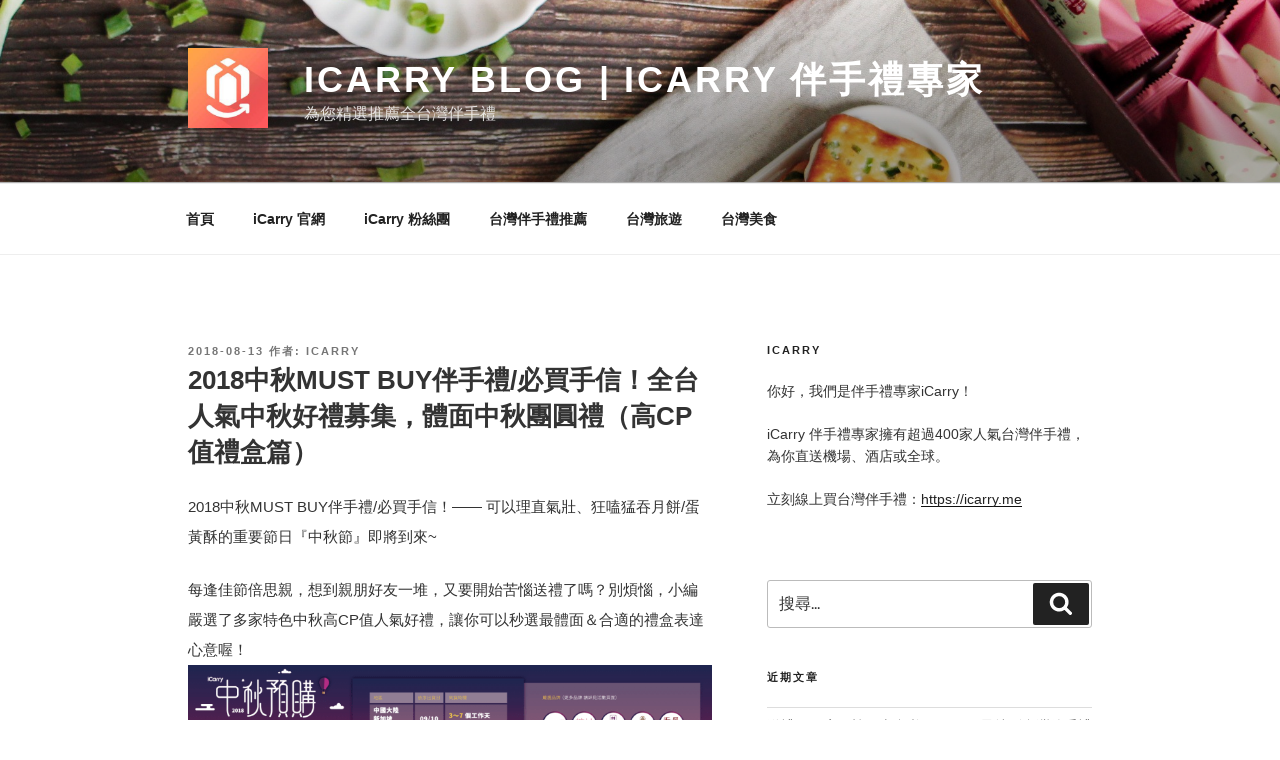

--- FILE ---
content_type: text/html; charset=utf-8
request_url: https://blog.icarry.me/2018/08/2018%E4%B8%AD%E7%A7%8Bmust-buy%E4%BC%B4%E6%89%8B%E7%A6%AE%E5%BF%85%E8%B2%B7%E6%89%8B%E4%BF%A1%EF%BC%81/
body_size: 40018
content:
<!DOCTYPE html>
<html lang="zh-TW" class="no-js svg  background-fixed" data-amp-auto-lightbox-disable transformed="self;v=1" i-amphtml-layout="" i-amphtml-no-boilerplate="" i-amphtml-binding>
<head><meta charset="UTF-8"><meta name="viewport" content="width=device-width"><link rel="preconnect" href="https://cdn.ampproject.org"><style amp-runtime="" i-amphtml-version="012512221826001">html{overflow-x:hidden!important}html.i-amphtml-fie{height:100%!important;width:100%!important}html:not([amp4ads]),html:not([amp4ads]) body{height:auto!important}html:not([amp4ads]) body{margin:0!important}body{-webkit-text-size-adjust:100%;-moz-text-size-adjust:100%;-ms-text-size-adjust:100%;text-size-adjust:100%}html.i-amphtml-singledoc.i-amphtml-embedded{-ms-touch-action:pan-y pinch-zoom;touch-action:pan-y pinch-zoom}html.i-amphtml-fie>body,html.i-amphtml-singledoc>body{overflow:visible!important}html.i-amphtml-fie:not(.i-amphtml-inabox)>body,html.i-amphtml-singledoc:not(.i-amphtml-inabox)>body{position:relative!important}html.i-amphtml-ios-embed-legacy>body{overflow-x:hidden!important;overflow-y:auto!important;position:absolute!important}html.i-amphtml-ios-embed{overflow-y:auto!important;position:static}#i-amphtml-wrapper{overflow-x:hidden!important;overflow-y:auto!important;position:absolute!important;top:0!important;left:0!important;right:0!important;bottom:0!important;margin:0!important;display:block!important}html.i-amphtml-ios-embed.i-amphtml-ios-overscroll,html.i-amphtml-ios-embed.i-amphtml-ios-overscroll>#i-amphtml-wrapper{-webkit-overflow-scrolling:touch!important}#i-amphtml-wrapper>body{position:relative!important;border-top:1px solid transparent!important}#i-amphtml-wrapper+body{visibility:visible}#i-amphtml-wrapper+body .i-amphtml-lightbox-element,#i-amphtml-wrapper+body[i-amphtml-lightbox]{visibility:hidden}#i-amphtml-wrapper+body[i-amphtml-lightbox] .i-amphtml-lightbox-element{visibility:visible}#i-amphtml-wrapper.i-amphtml-scroll-disabled,.i-amphtml-scroll-disabled{overflow-x:hidden!important;overflow-y:hidden!important}amp-instagram{padding:54px 0px 0px!important;background-color:#fff}amp-iframe iframe{box-sizing:border-box!important}[amp-access][amp-access-hide]{display:none}[subscriptions-dialog],body:not(.i-amphtml-subs-ready) [subscriptions-action],body:not(.i-amphtml-subs-ready) [subscriptions-section]{display:none!important}amp-experiment,amp-live-list>[update]{display:none}amp-list[resizable-children]>.i-amphtml-loading-container.amp-hidden{display:none!important}amp-list [fetch-error],amp-list[load-more] [load-more-button],amp-list[load-more] [load-more-end],amp-list[load-more] [load-more-failed],amp-list[load-more] [load-more-loading]{display:none}amp-list[diffable] div[role=list]{display:block}amp-story-page,amp-story[standalone]{min-height:1px!important;display:block!important;height:100%!important;margin:0!important;padding:0!important;overflow:hidden!important;width:100%!important}amp-story[standalone]{background-color:#000!important;position:relative!important}amp-story-page{background-color:#757575}amp-story .amp-active>div,amp-story .i-amphtml-loader-background{display:none!important}amp-story-page:not(:first-of-type):not([distance]):not([active]){transform:translateY(1000vh)!important}amp-autocomplete{position:relative!important;display:inline-block!important}amp-autocomplete>input,amp-autocomplete>textarea{padding:0.5rem;border:1px solid rgba(0,0,0,.33)}.i-amphtml-autocomplete-results,amp-autocomplete>input,amp-autocomplete>textarea{font-size:1rem;line-height:1.5rem}[amp-fx^=fly-in]{visibility:hidden}amp-script[nodom],amp-script[sandboxed]{position:fixed!important;top:0!important;width:1px!important;height:1px!important;overflow:hidden!important;visibility:hidden}
/*# sourceURL=/css/ampdoc.css*/[hidden]{display:none!important}.i-amphtml-element{display:inline-block}.i-amphtml-blurry-placeholder{transition:opacity 0.3s cubic-bezier(0.0,0.0,0.2,1)!important;pointer-events:none}[layout=nodisplay]:not(.i-amphtml-element){display:none!important}.i-amphtml-layout-fixed,[layout=fixed][width][height]:not(.i-amphtml-layout-fixed){display:inline-block;position:relative}.i-amphtml-layout-responsive,[layout=responsive][width][height]:not(.i-amphtml-layout-responsive),[width][height][heights]:not([layout]):not(.i-amphtml-layout-responsive),[width][height][sizes]:not(img):not([layout]):not(.i-amphtml-layout-responsive){display:block;position:relative}.i-amphtml-layout-intrinsic,[layout=intrinsic][width][height]:not(.i-amphtml-layout-intrinsic){display:inline-block;position:relative;max-width:100%}.i-amphtml-layout-intrinsic .i-amphtml-sizer{max-width:100%}.i-amphtml-intrinsic-sizer{max-width:100%;display:block!important}.i-amphtml-layout-container,.i-amphtml-layout-fixed-height,[layout=container],[layout=fixed-height][height]:not(.i-amphtml-layout-fixed-height){display:block;position:relative}.i-amphtml-layout-fill,.i-amphtml-layout-fill.i-amphtml-notbuilt,[layout=fill]:not(.i-amphtml-layout-fill),body noscript>*{display:block;overflow:hidden!important;position:absolute;top:0;left:0;bottom:0;right:0}body noscript>*{position:absolute!important;width:100%;height:100%;z-index:2}body noscript{display:inline!important}.i-amphtml-layout-flex-item,[layout=flex-item]:not(.i-amphtml-layout-flex-item){display:block;position:relative;-ms-flex:1 1 auto;flex:1 1 auto}.i-amphtml-layout-fluid{position:relative}.i-amphtml-layout-size-defined{overflow:hidden!important}.i-amphtml-layout-awaiting-size{position:absolute!important;top:auto!important;bottom:auto!important}i-amphtml-sizer{display:block!important}@supports (aspect-ratio:1/1){i-amphtml-sizer.i-amphtml-disable-ar{display:none!important}}.i-amphtml-blurry-placeholder,.i-amphtml-fill-content{display:block;height:0;max-height:100%;max-width:100%;min-height:100%;min-width:100%;width:0;margin:auto}.i-amphtml-layout-size-defined .i-amphtml-fill-content{position:absolute;top:0;left:0;bottom:0;right:0}.i-amphtml-replaced-content,.i-amphtml-screen-reader{padding:0!important;border:none!important}.i-amphtml-screen-reader{position:fixed!important;top:0px!important;left:0px!important;width:4px!important;height:4px!important;opacity:0!important;overflow:hidden!important;margin:0!important;display:block!important;visibility:visible!important}.i-amphtml-screen-reader~.i-amphtml-screen-reader{left:8px!important}.i-amphtml-screen-reader~.i-amphtml-screen-reader~.i-amphtml-screen-reader{left:12px!important}.i-amphtml-screen-reader~.i-amphtml-screen-reader~.i-amphtml-screen-reader~.i-amphtml-screen-reader{left:16px!important}.i-amphtml-unresolved{position:relative;overflow:hidden!important}.i-amphtml-select-disabled{-webkit-user-select:none!important;-ms-user-select:none!important;user-select:none!important}.i-amphtml-notbuilt,[layout]:not(.i-amphtml-element),[width][height][heights]:not([layout]):not(.i-amphtml-element),[width][height][sizes]:not(img):not([layout]):not(.i-amphtml-element){position:relative;overflow:hidden!important;color:transparent!important}.i-amphtml-notbuilt:not(.i-amphtml-layout-container)>*,[layout]:not([layout=container]):not(.i-amphtml-element)>*,[width][height][heights]:not([layout]):not(.i-amphtml-element)>*,[width][height][sizes]:not([layout]):not(.i-amphtml-element)>*{display:none}amp-img:not(.i-amphtml-element)[i-amphtml-ssr]>img.i-amphtml-fill-content{display:block}.i-amphtml-notbuilt:not(.i-amphtml-layout-container),[layout]:not([layout=container]):not(.i-amphtml-element),[width][height][heights]:not([layout]):not(.i-amphtml-element),[width][height][sizes]:not(img):not([layout]):not(.i-amphtml-element){color:transparent!important;line-height:0!important}.i-amphtml-ghost{visibility:hidden!important}.i-amphtml-element>[placeholder],[layout]:not(.i-amphtml-element)>[placeholder],[width][height][heights]:not([layout]):not(.i-amphtml-element)>[placeholder],[width][height][sizes]:not([layout]):not(.i-amphtml-element)>[placeholder]{display:block;line-height:normal}.i-amphtml-element>[placeholder].amp-hidden,.i-amphtml-element>[placeholder].hidden{visibility:hidden}.i-amphtml-element:not(.amp-notsupported)>[fallback],.i-amphtml-layout-container>[placeholder].amp-hidden,.i-amphtml-layout-container>[placeholder].hidden{display:none}.i-amphtml-layout-size-defined>[fallback],.i-amphtml-layout-size-defined>[placeholder]{position:absolute!important;top:0!important;left:0!important;right:0!important;bottom:0!important;z-index:1}amp-img[i-amphtml-ssr]:not(.i-amphtml-element)>[placeholder]{z-index:auto}.i-amphtml-notbuilt>[placeholder]{display:block!important}.i-amphtml-hidden-by-media-query{display:none!important}.i-amphtml-element-error{background:red!important;color:#fff!important;position:relative!important}.i-amphtml-element-error:before{content:attr(error-message)}i-amp-scroll-container,i-amphtml-scroll-container{position:absolute;top:0;left:0;right:0;bottom:0;display:block}i-amp-scroll-container.amp-active,i-amphtml-scroll-container.amp-active{overflow:auto;-webkit-overflow-scrolling:touch}.i-amphtml-loading-container{display:block!important;pointer-events:none;z-index:1}.i-amphtml-notbuilt>.i-amphtml-loading-container{display:block!important}.i-amphtml-loading-container.amp-hidden{visibility:hidden}.i-amphtml-element>[overflow]{cursor:pointer;position:relative;z-index:2;visibility:hidden;display:initial;line-height:normal}.i-amphtml-layout-size-defined>[overflow]{position:absolute}.i-amphtml-element>[overflow].amp-visible{visibility:visible}template{display:none!important}.amp-border-box,.amp-border-box *,.amp-border-box :after,.amp-border-box :before{box-sizing:border-box}amp-pixel{display:none!important}amp-analytics,amp-auto-ads,amp-story-auto-ads{position:fixed!important;top:0!important;width:1px!important;height:1px!important;overflow:hidden!important;visibility:hidden}amp-story{visibility:hidden!important}html.i-amphtml-fie>amp-analytics{position:initial!important}[visible-when-invalid]:not(.visible),form [submit-error],form [submit-success],form [submitting]{display:none}amp-accordion{display:block!important}@media (min-width:1px){:where(amp-accordion>section)>:first-child{margin:0;background-color:#efefef;padding-right:20px;border:1px solid #dfdfdf}:where(amp-accordion>section)>:last-child{margin:0}}amp-accordion>section{float:none!important}amp-accordion>section>*{float:none!important;display:block!important;overflow:hidden!important;position:relative!important}amp-accordion,amp-accordion>section{margin:0}amp-accordion:not(.i-amphtml-built)>section>:last-child{display:none!important}amp-accordion:not(.i-amphtml-built)>section[expanded]>:last-child{display:block!important}
/*# sourceURL=/css/ampshared.css*/</style><meta name="robots" content="index, follow, max-image-preview:large, max-snippet:-1, max-video-preview:-1"><meta name="description" content="2018中秋MUST BUY伴手禮/必買手信 ！—— 可以理直氣壯、狂嗑猛吞月餅/蛋黃酥的重要節日『中秋節』即將到來~ 每逢佳節倍思親，想到親朋好友一堆，又要開始苦惱送禮了嗎？別煩惱，小編嚴選了多家特色中秋高CP值人氣好禮，讓你可以秒選最體面＆合適的禮盒表達心意喔！"><meta property="og:locale" content="zh_TW"><meta property="og:type" content="article"><meta property="og:title" content="2018中秋MUST BUY伴手禮/必買手信 ！全台人氣中秋好禮募集，體面好禮"><meta property="og:description" content="2018中秋MUST BUY伴手禮/必買手信 ！—— 可以理直氣壯、狂嗑猛吞月餅/蛋黃酥的重要節日『中秋節』即將到來~ 每逢佳節倍思親，想到親朋好友一堆，又要開始苦惱送禮了嗎？別煩惱，小編嚴選了多家特色中秋高CP值人氣好禮，讓你可以秒選最體面＆合適的禮盒表達心意喔！"><meta property="og:url" content="https://blog.icarry.me/2018/08/2018中秋must-buy伴手禮必買手信！/"><meta property="og:site_name" content="iCarry Blog | iCarry 伴手禮專家"><meta property="article:publisher" content="https://www.facebook.com/icarryme"><meta property="article:published_time" content="2018-08-12T17:16:32+00:00"><meta property="article:modified_time" content="2018-08-14T06:06:11+00:00"><meta property="og:image" content="https://icarry.me/blog/wp-content/uploads/2018/08/banner_23_1533269635.png"><meta name="author" content="iCarry"><meta name="twitter:card" content="summary_large_image"><meta name="twitter:label1" content="作者:"><meta name="twitter:data1" content="iCarry"><meta name="generator" content="WordPress 6.9"><meta name="generator" content="AMP Plugin v2.5.5; mode=standard; sandboxing-level=1:1"><script async="" src="https://cdn.ampproject.org/v0.mjs" type="module" crossorigin="anonymous"></script><script async nomodule src="https://cdn.ampproject.org/v0.js" crossorigin="anonymous"></script><script src="https://cdn.ampproject.org/v0/amp-animation-0.1.mjs" async="" custom-element="amp-animation" type="module" crossorigin="anonymous"></script><script async nomodule src="https://cdn.ampproject.org/v0/amp-animation-0.1.js" crossorigin="anonymous" custom-element="amp-animation"></script><script src="https://cdn.ampproject.org/v0/amp-bind-0.1.mjs" async="" custom-element="amp-bind" type="module" crossorigin="anonymous"></script><script async nomodule src="https://cdn.ampproject.org/v0/amp-bind-0.1.js" crossorigin="anonymous" custom-element="amp-bind"></script><script src="https://cdn.ampproject.org/v0/amp-form-0.1.mjs" async="" custom-element="amp-form" type="module" crossorigin="anonymous"></script><script async nomodule src="https://cdn.ampproject.org/v0/amp-form-0.1.js" crossorigin="anonymous" custom-element="amp-form"></script><script src="https://cdn.ampproject.org/v0/amp-position-observer-0.1.mjs" async="" custom-element="amp-position-observer" type="module" crossorigin="anonymous"></script><script async nomodule src="https://cdn.ampproject.org/v0/amp-position-observer-0.1.js" crossorigin="anonymous" custom-element="amp-position-observer"></script><style amp-custom="">img:is([sizes=auto i],[sizes^="auto," i]){contain-intrinsic-size:3000px 1500px}:root{--wp-block-synced-color:#7a00df;--wp-block-synced-color--rgb:122,0,223;--wp-bound-block-color:var(--wp-block-synced-color);--wp-editor-canvas-background:#ddd;--wp-admin-theme-color:#007cba;--wp-admin-theme-color--rgb:0,124,186;--wp-admin-theme-color-darker-10:#006ba1;--wp-admin-theme-color-darker-10--rgb:0,107,160.5;--wp-admin-theme-color-darker-20:#005a87;--wp-admin-theme-color-darker-20--rgb:0,90,135;--wp-admin-border-width-focus:2px}@media (min-resolution:192dpi){:root{--wp-admin-border-width-focus:1.5px}}:root{--wp--preset--font-size--normal:16px;--wp--preset--font-size--huge:42px}.screen-reader-text{border:0;clip-path:inset(50%);height:1px;margin:-1px;overflow:hidden;padding:0;position:absolute;width:1px}.screen-reader-text:not(#_#_#_#_#_#_#_){word-wrap:normal}.screen-reader-text:focus{background-color:#ddd;clip-path:none;color:#444;display:block;font-size:1em;height:auto;left:5px;line-height:normal;padding:15px 23px 14px;text-decoration:none;top:5px;width:auto;z-index:100000}html :where(.has-border-color){border-style:solid}html :where([data-amp-original-style*=border-top-color]){border-top-style:solid}html :where([data-amp-original-style*=border-right-color]){border-right-style:solid}html :where([data-amp-original-style*=border-bottom-color]){border-bottom-style:solid}html :where([data-amp-original-style*=border-left-color]){border-left-style:solid}html :where([data-amp-original-style*=border-width]){border-style:solid}html :where([data-amp-original-style*=border-top-width]){border-top-style:solid}html :where([data-amp-original-style*=border-right-width]){border-right-style:solid}html :where([data-amp-original-style*=border-bottom-width]){border-bottom-style:solid}html :where([data-amp-original-style*=border-left-width]){border-left-style:solid}html :where(img[class*=wp-image-]){height:auto;max-width:100%}:where(figure){margin:0 0 1em}html :where(.is-position-sticky){--wp-admin--admin-bar--position-offset:var(--wp-admin--admin-bar--height,0px)}@media screen and (max-width:600px){html :where(.is-position-sticky){--wp-admin--admin-bar--position-offset:0px}}:root{--wp--preset--aspect-ratio--square:1;--wp--preset--aspect-ratio--4-3:4/3;--wp--preset--aspect-ratio--3-4:3/4;--wp--preset--aspect-ratio--3-2:3/2;--wp--preset--aspect-ratio--2-3:2/3;--wp--preset--aspect-ratio--16-9:16/9;--wp--preset--aspect-ratio--9-16:9/16;--wp--preset--color--black:#000;--wp--preset--color--cyan-bluish-gray:#abb8c3;--wp--preset--color--white:#fff;--wp--preset--color--pale-pink:#f78da7;--wp--preset--color--vivid-red:#cf2e2e;--wp--preset--color--luminous-vivid-orange:#ff6900;--wp--preset--color--luminous-vivid-amber:#fcb900;--wp--preset--color--light-green-cyan:#7bdcb5;--wp--preset--color--vivid-green-cyan:#00d084;--wp--preset--color--pale-cyan-blue:#8ed1fc;--wp--preset--color--vivid-cyan-blue:#0693e3;--wp--preset--color--vivid-purple:#9b51e0;--wp--preset--gradient--vivid-cyan-blue-to-vivid-purple:linear-gradient(135deg,#0693e3 0%,#9b51e0 100%);--wp--preset--gradient--light-green-cyan-to-vivid-green-cyan:linear-gradient(135deg,#7adcb4 0%,#00d082 100%);--wp--preset--gradient--luminous-vivid-amber-to-luminous-vivid-orange:linear-gradient(135deg,#fcb900 0%,#ff6900 100%);--wp--preset--gradient--luminous-vivid-orange-to-vivid-red:linear-gradient(135deg,#ff6900 0%,#cf2e2e 100%);--wp--preset--gradient--very-light-gray-to-cyan-bluish-gray:linear-gradient(135deg,#eee 0%,#a9b8c3 100%);--wp--preset--gradient--cool-to-warm-spectrum:linear-gradient(135deg,#4aeadc 0%,#9778d1 20%,#cf2aba 40%,#ee2c82 60%,#fb6962 80%,#fef84c 100%);--wp--preset--gradient--blush-light-purple:linear-gradient(135deg,#ffceec 0%,#9896f0 100%);--wp--preset--gradient--blush-bordeaux:linear-gradient(135deg,#fecda5 0%,#fe2d2d 50%,#6b003e 100%);--wp--preset--gradient--luminous-dusk:linear-gradient(135deg,#ffcb70 0%,#c751c0 50%,#4158d0 100%);--wp--preset--gradient--pale-ocean:linear-gradient(135deg,#fff5cb 0%,#b6e3d4 50%,#33a7b5 100%);--wp--preset--gradient--electric-grass:linear-gradient(135deg,#caf880 0%,#71ce7e 100%);--wp--preset--gradient--midnight:linear-gradient(135deg,#020381 0%,#2874fc 100%);--wp--preset--font-size--small:13px;--wp--preset--font-size--medium:20px;--wp--preset--font-size--large:36px;--wp--preset--font-size--x-large:42px;--wp--preset--spacing--20:.44rem;--wp--preset--spacing--30:.67rem;--wp--preset--spacing--40:1rem;--wp--preset--spacing--50:1.5rem;--wp--preset--spacing--60:2.25rem;--wp--preset--spacing--70:3.38rem;--wp--preset--spacing--80:5.06rem;--wp--preset--shadow--natural:6px 6px 9px rgba(0,0,0,.2);--wp--preset--shadow--deep:12px 12px 50px rgba(0,0,0,.4);--wp--preset--shadow--sharp:6px 6px 0px rgba(0,0,0,.2);--wp--preset--shadow--outlined:6px 6px 0px -3px #fff,6px 6px #000;--wp--preset--shadow--crisp:6px 6px 0px #000}:where(.is-layout-flex){gap:.5em}:where(.is-layout-grid){gap:.5em}:where(.wp-block-columns.is-layout-flex){gap:2em}:where(.wp-block-columns.is-layout-grid){gap:2em}:where(.wp-block-post-template.is-layout-flex){gap:1.25em}:where(.wp-block-post-template.is-layout-grid){gap:1.25em}@font-face{font-family:"Libre Franklin";font-style:normal;font-display:fallback;font-weight:300;src:url("https://blog.icarry.me/wp-content/themes/twentyseventeen/assets/fonts/libre-franklin/libre-franklin-vietnamese-300-normal.woff2?ver=13") format("woff2"),url("https://blog.icarry.me/wp-content/themes/twentyseventeen/assets/fonts/libre-franklin/libre-franklin-all-300-normal.woff?ver=13") format("woff");unicode-range:U+0102-0103,U+0110-0111,U+0128-0129,U+0168-0169,U+01A0-01A1,U+01AF-01B0,U+1EA0-1EF9,U+20AB}@font-face{font-family:"Libre Franklin";font-style:normal;font-display:fallback;font-weight:300;src:url("https://blog.icarry.me/wp-content/themes/twentyseventeen/assets/fonts/libre-franklin/libre-franklin-latin-ext-300-normal.woff2?ver=13") format("woff2"),url("https://blog.icarry.me/wp-content/themes/twentyseventeen/assets/fonts/libre-franklin/libre-franklin-all-300-normal.woff?ver=13") format("woff");unicode-range:U+0100-024F,U+0259,U+1E00-1EFF,U+2020,U+20A0-20AB,U+20AD-20CF,U+2113,U+2C60-2C7F,U+A720-A7FF}@font-face{font-family:"Libre Franklin";font-style:normal;font-display:fallback;font-weight:300;src:url("https://blog.icarry.me/wp-content/themes/twentyseventeen/assets/fonts/libre-franklin/libre-franklin-latin-300-normal.woff2?ver=13") format("woff2"),url("https://blog.icarry.me/wp-content/themes/twentyseventeen/assets/fonts/libre-franklin/libre-franklin-all-300-normal.woff?ver=13") format("woff");unicode-range:U+0000-00FF,U+0131,U+0152-0153,U+02BB-02BC,U+02C6,U+02DA,U+02DC,U+2000-206F,U+2074,U+20AC,U+2122,U+2191,U+2193,U+2212,U+2215,U+FEFF,U+FFFD}@font-face{font-family:"Libre Franklin";font-style:italic;font-display:fallback;font-weight:300;src:url("https://blog.icarry.me/wp-content/themes/twentyseventeen/assets/fonts/libre-franklin/libre-franklin-vietnamese-300-italic.woff2?ver=13") format("woff2"),url("https://blog.icarry.me/wp-content/themes/twentyseventeen/assets/fonts/libre-franklin/libre-franklin-all-300-italic.woff?ver=13") format("woff");unicode-range:U+0102-0103,U+0110-0111,U+0128-0129,U+0168-0169,U+01A0-01A1,U+01AF-01B0,U+1EA0-1EF9,U+20AB}@font-face{font-family:"Libre Franklin";font-style:italic;font-display:fallback;font-weight:300;src:url("https://blog.icarry.me/wp-content/themes/twentyseventeen/assets/fonts/libre-franklin/libre-franklin-latin-ext-300-italic.woff2?ver=13") format("woff2"),url("https://blog.icarry.me/wp-content/themes/twentyseventeen/assets/fonts/libre-franklin/libre-franklin-all-300-italic.woff?ver=13") format("woff");unicode-range:U+0100-024F,U+0259,U+1E00-1EFF,U+2020,U+20A0-20AB,U+20AD-20CF,U+2113,U+2C60-2C7F,U+A720-A7FF}@font-face{font-family:"Libre Franklin";font-style:italic;font-display:fallback;font-weight:300;src:url("https://blog.icarry.me/wp-content/themes/twentyseventeen/assets/fonts/libre-franklin/libre-franklin-latin-300-italic.woff2?ver=13") format("woff2"),url("https://blog.icarry.me/wp-content/themes/twentyseventeen/assets/fonts/libre-franklin/libre-franklin-all-300-italic.woff?ver=13") format("woff");unicode-range:U+0000-00FF,U+0131,U+0152-0153,U+02BB-02BC,U+02C6,U+02DA,U+02DC,U+2000-206F,U+2074,U+20AC,U+2122,U+2191,U+2193,U+2212,U+2215,U+FEFF,U+FFFD}@font-face{font-family:"Libre Franklin";font-style:normal;font-display:fallback;font-weight:400;src:url("https://blog.icarry.me/wp-content/themes/twentyseventeen/assets/fonts/libre-franklin/libre-franklin-vietnamese-400-normal.woff2?ver=13") format("woff2"),url("https://blog.icarry.me/wp-content/themes/twentyseventeen/assets/fonts/libre-franklin/libre-franklin-all-400-normal.woff?ver=13") format("woff");unicode-range:U+0102-0103,U+0110-0111,U+0128-0129,U+0168-0169,U+01A0-01A1,U+01AF-01B0,U+1EA0-1EF9,U+20AB}@font-face{font-family:"Libre Franklin";font-style:normal;font-display:fallback;font-weight:400;src:url("https://blog.icarry.me/wp-content/themes/twentyseventeen/assets/fonts/libre-franklin/libre-franklin-latin-ext-400-normal.woff2?ver=13") format("woff2"),url("https://blog.icarry.me/wp-content/themes/twentyseventeen/assets/fonts/libre-franklin/libre-franklin-all-400-normal.woff?ver=13") format("woff");unicode-range:U+0100-024F,U+0259,U+1E00-1EFF,U+2020,U+20A0-20AB,U+20AD-20CF,U+2113,U+2C60-2C7F,U+A720-A7FF}@font-face{font-family:"Libre Franklin";font-style:normal;font-display:fallback;font-weight:400;src:url("https://blog.icarry.me/wp-content/themes/twentyseventeen/assets/fonts/libre-franklin/libre-franklin-latin-400-normal.woff2?ver=13") format("woff2"),url("https://blog.icarry.me/wp-content/themes/twentyseventeen/assets/fonts/libre-franklin/libre-franklin-all-400-normal.woff?ver=13") format("woff");unicode-range:U+0000-00FF,U+0131,U+0152-0153,U+02BB-02BC,U+02C6,U+02DA,U+02DC,U+2000-206F,U+2074,U+20AC,U+2122,U+2191,U+2193,U+2212,U+2215,U+FEFF,U+FFFD}@font-face{font-family:"Libre Franklin";font-style:italic;font-display:fallback;font-weight:400;src:url("https://blog.icarry.me/wp-content/themes/twentyseventeen/assets/fonts/libre-franklin/libre-franklin-vietnamese-400-italic.woff2?ver=13") format("woff2"),url("https://blog.icarry.me/wp-content/themes/twentyseventeen/assets/fonts/libre-franklin/libre-franklin-all-400-italic.woff?ver=13") format("woff");unicode-range:U+0102-0103,U+0110-0111,U+0128-0129,U+0168-0169,U+01A0-01A1,U+01AF-01B0,U+1EA0-1EF9,U+20AB}@font-face{font-family:"Libre Franklin";font-style:italic;font-display:fallback;font-weight:400;src:url("https://blog.icarry.me/wp-content/themes/twentyseventeen/assets/fonts/libre-franklin/libre-franklin-latin-ext-400-italic.woff2?ver=13") format("woff2"),url("https://blog.icarry.me/wp-content/themes/twentyseventeen/assets/fonts/libre-franklin/libre-franklin-all-400-italic.woff?ver=13") format("woff");unicode-range:U+0100-024F,U+0259,U+1E00-1EFF,U+2020,U+20A0-20AB,U+20AD-20CF,U+2113,U+2C60-2C7F,U+A720-A7FF}@font-face{font-family:"Libre Franklin";font-style:italic;font-display:fallback;font-weight:400;src:url("https://blog.icarry.me/wp-content/themes/twentyseventeen/assets/fonts/libre-franklin/libre-franklin-latin-400-italic.woff2?ver=13") format("woff2"),url("https://blog.icarry.me/wp-content/themes/twentyseventeen/assets/fonts/libre-franklin/libre-franklin-all-400-italic.woff?ver=13") format("woff");unicode-range:U+0000-00FF,U+0131,U+0152-0153,U+02BB-02BC,U+02C6,U+02DA,U+02DC,U+2000-206F,U+2074,U+20AC,U+2122,U+2191,U+2193,U+2212,U+2215,U+FEFF,U+FFFD}@font-face{font-family:"Libre Franklin";font-style:normal;font-display:fallback;font-weight:600;src:url("https://blog.icarry.me/wp-content/themes/twentyseventeen/assets/fonts/libre-franklin/libre-franklin-vietnamese-600-normal.woff2?ver=13") format("woff2"),url("https://blog.icarry.me/wp-content/themes/twentyseventeen/assets/fonts/libre-franklin/libre-franklin-all-600-normal.woff?ver=13") format("woff");unicode-range:U+0102-0103,U+0110-0111,U+0128-0129,U+0168-0169,U+01A0-01A1,U+01AF-01B0,U+1EA0-1EF9,U+20AB}@font-face{font-family:"Libre Franklin";font-style:normal;font-display:fallback;font-weight:600;src:url("https://blog.icarry.me/wp-content/themes/twentyseventeen/assets/fonts/libre-franklin/libre-franklin-latin-ext-600-normal.woff2?ver=13") format("woff2"),url("https://blog.icarry.me/wp-content/themes/twentyseventeen/assets/fonts/libre-franklin/libre-franklin-all-600-normal.woff?ver=13") format("woff");unicode-range:U+0100-024F,U+0259,U+1E00-1EFF,U+2020,U+20A0-20AB,U+20AD-20CF,U+2113,U+2C60-2C7F,U+A720-A7FF}@font-face{font-family:"Libre Franklin";font-style:normal;font-display:fallback;font-weight:600;src:url("https://blog.icarry.me/wp-content/themes/twentyseventeen/assets/fonts/libre-franklin/libre-franklin-latin-600-normal.woff2?ver=13") format("woff2"),url("https://blog.icarry.me/wp-content/themes/twentyseventeen/assets/fonts/libre-franklin/libre-franklin-all-600-normal.woff?ver=13") format("woff");unicode-range:U+0000-00FF,U+0131,U+0152-0153,U+02BB-02BC,U+02C6,U+02DA,U+02DC,U+2000-206F,U+2074,U+20AC,U+2122,U+2191,U+2193,U+2212,U+2215,U+FEFF,U+FFFD}@font-face{font-family:"Libre Franklin";font-style:italic;font-display:fallback;font-weight:600;src:url("https://blog.icarry.me/wp-content/themes/twentyseventeen/assets/fonts/libre-franklin/libre-franklin-vietnamese-600-italic.woff2?ver=13") format("woff2"),url("https://blog.icarry.me/wp-content/themes/twentyseventeen/assets/fonts/libre-franklin/libre-franklin-all-600-italic.woff?ver=13") format("woff");unicode-range:U+0102-0103,U+0110-0111,U+0128-0129,U+0168-0169,U+01A0-01A1,U+01AF-01B0,U+1EA0-1EF9,U+20AB}@font-face{font-family:"Libre Franklin";font-style:italic;font-display:fallback;font-weight:600;src:url("https://blog.icarry.me/wp-content/themes/twentyseventeen/assets/fonts/libre-franklin/libre-franklin-latin-ext-600-italic.woff2?ver=13") format("woff2"),url("https://blog.icarry.me/wp-content/themes/twentyseventeen/assets/fonts/libre-franklin/libre-franklin-all-600-italic.woff?ver=13") format("woff");unicode-range:U+0100-024F,U+0259,U+1E00-1EFF,U+2020,U+20A0-20AB,U+20AD-20CF,U+2113,U+2C60-2C7F,U+A720-A7FF}@font-face{font-family:"Libre Franklin";font-style:italic;font-display:fallback;font-weight:600;src:url("https://blog.icarry.me/wp-content/themes/twentyseventeen/assets/fonts/libre-franklin/libre-franklin-latin-600-italic.woff2?ver=13") format("woff2"),url("https://blog.icarry.me/wp-content/themes/twentyseventeen/assets/fonts/libre-franklin/libre-franklin-all-600-italic.woff?ver=13") format("woff");unicode-range:U+0000-00FF,U+0131,U+0152-0153,U+02BB-02BC,U+02C6,U+02DA,U+02DC,U+2000-206F,U+2074,U+20AC,U+2122,U+2191,U+2193,U+2212,U+2215,U+FEFF,U+FFFD}@font-face{font-family:"Libre Franklin";font-style:normal;font-display:fallback;font-weight:800;src:url("https://blog.icarry.me/wp-content/themes/twentyseventeen/assets/fonts/libre-franklin/libre-franklin-vietnamese-800-normal.woff2?ver=13") format("woff2"),url("https://blog.icarry.me/wp-content/themes/twentyseventeen/assets/fonts/libre-franklin/libre-franklin-all-800-normal.woff?ver=13") format("woff");unicode-range:U+0102-0103,U+0110-0111,U+0128-0129,U+0168-0169,U+01A0-01A1,U+01AF-01B0,U+1EA0-1EF9,U+20AB}@font-face{font-family:"Libre Franklin";font-style:normal;font-display:fallback;font-weight:800;src:url("https://blog.icarry.me/wp-content/themes/twentyseventeen/assets/fonts/libre-franklin/libre-franklin-latin-ext-800-normal.woff2?ver=13") format("woff2"),url("https://blog.icarry.me/wp-content/themes/twentyseventeen/assets/fonts/libre-franklin/libre-franklin-all-800-normal.woff?ver=13") format("woff");unicode-range:U+0100-024F,U+0259,U+1E00-1EFF,U+2020,U+20A0-20AB,U+20AD-20CF,U+2113,U+2C60-2C7F,U+A720-A7FF}@font-face{font-family:"Libre Franklin";font-style:normal;font-display:fallback;font-weight:800;src:url("https://blog.icarry.me/wp-content/themes/twentyseventeen/assets/fonts/libre-franklin/libre-franklin-latin-800-normal.woff2?ver=13") format("woff2"),url("https://blog.icarry.me/wp-content/themes/twentyseventeen/assets/fonts/libre-franklin/libre-franklin-all-800-normal.woff?ver=13") format("woff");unicode-range:U+0000-00FF,U+0131,U+0152-0153,U+02BB-02BC,U+02C6,U+02DA,U+02DC,U+2000-206F,U+2074,U+20AC,U+2122,U+2191,U+2193,U+2212,U+2215,U+FEFF,U+FFFD}@font-face{font-family:"Libre Franklin";font-style:italic;font-display:fallback;font-weight:800;src:url("https://blog.icarry.me/wp-content/themes/twentyseventeen/assets/fonts/libre-franklin/libre-franklin-vietnamese-800-italic.woff2?ver=13") format("woff2"),url("https://blog.icarry.me/wp-content/themes/twentyseventeen/assets/fonts/libre-franklin/libre-franklin-all-800-italic.woff?ver=13") format("woff");unicode-range:U+0102-0103,U+0110-0111,U+0128-0129,U+0168-0169,U+01A0-01A1,U+01AF-01B0,U+1EA0-1EF9,U+20AB}@font-face{font-family:"Libre Franklin";font-style:italic;font-display:fallback;font-weight:800;src:url("https://blog.icarry.me/wp-content/themes/twentyseventeen/assets/fonts/libre-franklin/libre-franklin-latin-ext-800-italic.woff2?ver=13") format("woff2"),url("https://blog.icarry.me/wp-content/themes/twentyseventeen/assets/fonts/libre-franklin/libre-franklin-all-800-italic.woff?ver=13") format("woff");unicode-range:U+0100-024F,U+0259,U+1E00-1EFF,U+2020,U+20A0-20AB,U+20AD-20CF,U+2113,U+2C60-2C7F,U+A720-A7FF}@font-face{font-family:"Libre Franklin";font-style:italic;font-display:fallback;font-weight:800;src:url("https://blog.icarry.me/wp-content/themes/twentyseventeen/assets/fonts/libre-franklin/libre-franklin-latin-800-italic.woff2?ver=13") format("woff2"),url("https://blog.icarry.me/wp-content/themes/twentyseventeen/assets/fonts/libre-franklin/libre-franklin-all-800-italic.woff?ver=13") format("woff");unicode-range:U+0000-00FF,U+0131,U+0152-0153,U+02BB-02BC,U+02C6,U+02DA,U+02DC,U+2000-206F,U+2074,U+20AC,U+2122,U+2191,U+2193,U+2212,U+2215,U+FEFF,U+FFFD}html{font-family:sans-serif;line-height:1.15;-ms-text-size-adjust:100%;-webkit-text-size-adjust:100%}body{margin:0}article,aside,footer,header,nav,section{display:block}h1{font-size:2em;margin:.67em 0}main{display:block}a{background-color:transparent;-webkit-text-decoration-skip:objects}a:active,a:hover{outline-width:0}strong{font-weight:inherit}strong{font-weight:700}img{border-style:none}svg:not(:root){overflow:hidden}button,input,select{font-family:sans-serif;font-size:100%;line-height:1.15;margin:0}button,input{overflow:visible}button,select{text-transform:none}button,html [type="button"],[type="reset"],[type="submit"]{-webkit-appearance:button}button::-moz-focus-inner,[type="button"]::-moz-focus-inner,[type="reset"]::-moz-focus-inner,[type="submit"]::-moz-focus-inner{border-style:none;padding:0}button:-moz-focusring,[type="button"]:-moz-focusring,[type="reset"]:-moz-focusring,[type="submit"]:-moz-focusring{outline:1px dotted ButtonText}[type="checkbox"],[type="radio"]{-webkit-box-sizing:border-box;-moz-box-sizing:border-box;box-sizing:border-box;padding:0}[type="number"]::-webkit-inner-spin-button,[type="number"]::-webkit-outer-spin-button{height:auto}[type="search"]{-webkit-appearance:textfield;outline-offset:-2px}[type="search"]::-webkit-search-cancel-button,[type="search"]::-webkit-search-decoration{-webkit-appearance:none}::-webkit-file-upload-button{-webkit-appearance:button;font:inherit}[hidden]{display:none}.screen-reader-text{clip-path:inset(50%);height:1px;overflow:hidden;width:1px}.screen-reader-text:not(#_#_#_#_#_#_#_){position:absolute;word-wrap:normal}.screen-reader-text:focus{background-color:#f1f1f1;-webkit-border-radius:3px;border-radius:3px;-webkit-box-shadow:0 0 2px 2px rgba(0,0,0,.6);box-shadow:0 0 2px 2px rgba(0,0,0,.6);clip-path:none;color:#21759b;display:block;font-size:14px;font-size:.875rem;font-weight:700;height:auto;left:5px;line-height:normal;padding:15px 23px 14px;text-decoration:none;top:5px;width:auto;z-index:100000}.entry-content:before,.entry-content:after,.entry-footer:before,.entry-footer:after,.site-header:before,.site-header:after,.site-content:before,.site-content:after,.site-footer:before,.site-footer:after,.nav-links:before,.nav-links:after,.widget-area:before,.widget-area:after,.widget:before,.widget:after{content:"";display:table;table-layout:fixed}.entry-content:after,.entry-footer:after,.site-header:after,.site-content:after,.site-footer:after,.nav-links:after,.widget-area:after,.widget:after{clear:both}body,button,input,select{color:#333;font-family:"Libre Franklin","Helvetica Neue",helvetica,arial,sans-serif;font-size:15px;font-size:.9375rem;font-weight:400;line-height:1.66}h1,h2,h5{clear:both;line-height:1.4;margin:0 0 .75em;padding:1.5em 0 0}h1:first-child,h2:first-child,h5:first-child{padding-top:0}h1{font-size:24px;font-size:1.5rem;font-weight:300}h2{color:#666;font-size:20px;font-size:1.25rem;font-weight:300}h5{color:#767676;font-size:13px;font-size:.8125rem;font-weight:800;letter-spacing:.15em;text-transform:uppercase}p{margin:0 0 1.5em;padding:0}:focus{outline:none}html[lang^="zh-"] body,html[lang^="zh-"] button,html[lang^="zh-"] input,html[lang^="zh-"] select{font-family:"PingFang TC","Helvetica Neue",Helvetica,STHeitiTC-Light,Arial,sans-serif}html[lang^="zh-"] h1,html[lang^="zh-"] h2,html[lang^="zh-"] h5{font-weight:700}html[lang^="zh-"] *:not(#_#_#_#_#_#_#_#_){letter-spacing:0}label{color:#333;display:block;font-weight:800;margin-bottom:.5em}input[type="text"],input[type="email"],input[type="url"],input[type="password"],input[type="search"],input[type="number"],input[type="tel"],input[type="range"],input[type="date"],input[type="month"],input[type="week"],input[type="time"],input[type="datetime"],input[type="datetime-local"],input[type="color"]{color:#666;background:#fff;background-image:-webkit-linear-gradient(rgba(255,255,255,0),rgba(255,255,255,0));border:1px solid #bbb;-webkit-border-radius:3px;border-radius:3px;display:block;padding:.7em;width:100%}input[type="text"]:focus,input[type="email"]:focus,input[type="url"]:focus,input[type="password"]:focus,input[type="search"]:focus,input[type="number"]:focus,input[type="tel"]:focus,input[type="range"]:focus,input[type="date"]:focus,input[type="month"]:focus,input[type="week"]:focus,input[type="time"]:focus,input[type="datetime"]:focus,input[type="datetime-local"]:focus,input[type="color"]:focus{color:#222;border-color:#333}select{border:1px solid #bbb;-webkit-border-radius:3px;border-radius:3px;height:3em;max-width:100%}input[type="radio"]:focus,input[type="checkbox"]:focus{outline:thin dotted #333}input[type="radio"],input[type="checkbox"]{margin-right:.5em}input[type="radio"] + label,input[type="checkbox"] + label{font-weight:400}button,input[type="button"],input[type="submit"]{background-color:#222;border:0;-webkit-border-radius:2px;border-radius:2px;-webkit-box-shadow:none;box-shadow:none;color:#fff;cursor:pointer;display:inline-block;font-size:14px;font-size:.875rem;font-weight:800;line-height:1;padding:1em 2em;text-shadow:none;-webkit-transition:background .2s;transition:background .2s}input + button,input + input[type="button"],input + input[type="submit"]{padding:.75em 2em}input[type="reset"]{background-color:#ddd;color:#222}:not( .mejs-button ) > button:hover,:not( .mejs-button ) > button:focus,input[type="button"]:hover,input[type="button"]:focus,input[type="submit"]:hover,input[type="submit"]:focus{background:#767676}input[type="reset"]:hover,input[type="reset"]:focus{background:#bbb}::-webkit-input-placeholder{color:#333;font-family:"Libre Franklin","Helvetica Neue",helvetica,arial,sans-serif}:-moz-placeholder{color:#333;font-family:"Libre Franklin","Helvetica Neue",helvetica,arial,sans-serif}::-moz-placeholder{color:#333;font-family:"Libre Franklin","Helvetica Neue",helvetica,arial,sans-serif;opacity:1}:-ms-input-placeholder{color:#333;font-family:"Libre Franklin","Helvetica Neue",helvetica,arial,sans-serif}ul{margin:0 0 1.5em;padding:0}ul{list-style:disc}li > ul{margin-bottom:0;margin-left:1.5em}a{color:#222;text-decoration:none}a:focus{outline:thin dotted}a:hover,a:active{color:#000;outline:0}.entry-content a,.widget a,.site-footer .widget-area a{-webkit-box-shadow:inset 0 -1px 0 rgba(15,15,15,1);box-shadow:inset 0 -1px 0 rgba(15,15,15,1);-webkit-transition:color 80ms ease-in,-webkit-box-shadow 130ms ease-in-out;transition:color 80ms ease-in,-webkit-box-shadow 130ms ease-in-out;transition:color 80ms ease-in,box-shadow 130ms ease-in-out;transition:color 80ms ease-in,box-shadow 130ms ease-in-out,-webkit-box-shadow 130ms ease-in-out}.entry-title a,.entry-meta a,.entry-footer a,.entry-footer .cat-links a,.entry-footer .tags-links a,.post-navigation a,a .nav-title,.site-info a,.widget .widget-title a,.widget ul li a,.site-footer .widget-area ul li a{-webkit-box-shadow:inset 0 -1px 0 rgba(255,255,255,1);box-shadow:inset 0 -1px 0 rgba(255,255,255,1);text-decoration:none;-webkit-transition:color 80ms ease-in,-webkit-box-shadow 130ms ease-in-out;transition:color 80ms ease-in,-webkit-box-shadow 130ms ease-in-out;transition:color 80ms ease-in,box-shadow 130ms ease-in-out;transition:color 80ms ease-in,box-shadow 130ms ease-in-out,-webkit-box-shadow 130ms ease-in-out}.entry-content a:focus,.entry-content a:hover,.widget a:focus,.widget a:hover,.site-footer .widget-area a:focus,.site-footer .widget-area a:hover,.entry-title a:focus,.entry-title a:hover,.entry-meta a:focus,.entry-meta a:hover,.entry-footer a:focus,.entry-footer a:hover,.entry-footer .cat-links a:focus,.entry-footer .cat-links a:hover,.entry-footer .tags-links a:focus,.entry-footer .tags-links a:hover,.post-navigation a:focus,.post-navigation a:hover,a:focus .nav-title,a:hover .nav-title,.site-info a:focus,.site-info a:hover,.widget .widget-title a:focus,.widget .widget-title a:hover,.widget ul li a:focus,.widget ul li a:hover{color:#000;-webkit-box-shadow:inset 0 0 0 rgba(0,0,0,0),0 3px 0 rgba(0,0,0,1);box-shadow:inset 0 0 0 rgba(0,0,0,0),0 3px 0 rgba(0,0,0,1)}.entry-content a img,.widget a img{-webkit-box-shadow:0 0 0 8px #fff;box-shadow:0 0 0 8px #fff}.post-navigation a:focus .icon,.post-navigation a:hover .icon{color:#222}.navigation-top{background:#fff;border-bottom:1px solid #eee;border-top:1px solid #eee;font-size:16px;font-size:1rem;position:relative}.navigation-top .wrap{max-width:1000px;padding:0}.navigation-top a{color:#222;font-weight:600;-webkit-transition:color .2s;transition:color .2s}.main-navigation{clear:both;display:block}.main-navigation ul{background:#fff;list-style:none;margin:0;padding:0 1.5em;text-align:left}.main-navigation ul a > .icon{display:none}.main-navigation > div > ul{border-top:1px solid #eee;padding:.75em 1.695em}.main-navigation ul ul{padding:0 0 0 1.5em}.main-navigation ul ul.toggled-on{display:block}.main-navigation ul ul a{letter-spacing:0;padding:.4em 0;position:relative;text-transform:none}.main-navigation li{border-bottom:1px solid #eee;position:relative}.main-navigation li li,.main-navigation li:last-child{border:0}.main-navigation a{display:block;padding:.5em 0;text-decoration:none}.main-navigation a:hover{color:#767676}.menu-toggle{background-color:transparent;border:0;-webkit-box-shadow:none;box-shadow:none;color:#222;display:none;font-size:14px;font-size:.875rem;font-weight:800;line-height:1.5;margin:1px auto 2px;padding:1em;text-shadow:none}.menu-toggle:hover,.menu-toggle:focus{background-color:transparent;-webkit-box-shadow:none;box-shadow:none}.menu-toggle:focus{outline:thin solid}.menu-toggle .icon{margin-right:.5em;top:-2px}.toggled-on .menu-toggle .icon-bars,.menu-toggle .icon-close{display:none}.toggled-on .menu-toggle .icon-close{display:inline-block}html{-webkit-box-sizing:border-box;-moz-box-sizing:border-box;box-sizing:border-box}*,*:before,*:after{-webkit-box-sizing:inherit;-moz-box-sizing:inherit;box-sizing:inherit}body{background:#fff}#page{position:relative;word-wrap:break-word}.wrap{margin-left:auto;margin-right:auto;max-width:700px;padding-left:2em;padding-right:2em}.wrap:after{clear:both;content:"";display:block}#masthead .wrap{position:relative}.site-header{background-color:#fafafa;position:relative}.site-branding{padding:1em 0;position:relative;-webkit-transition:margin-bottom .2s;transition:margin-bottom .2s;z-index:3}.site-branding a{text-decoration:none;-webkit-transition:opacity .2s;transition:opacity .2s}.site-branding a:hover,.site-branding a:focus{opacity:.7}.site-title{clear:none;font-size:24px;font-size:1.5rem;font-weight:800;line-height:1.25;letter-spacing:.08em;margin:0;padding:0;text-transform:uppercase}.site-title,.site-title a{color:#222;opacity:1}body.has-header-image .site-title,body.has-header-image .site-title a{color:#fff}.site-description{color:#666;font-size:13px;font-size:.8125rem;margin-bottom:0}body.has-header-image .site-description{color:#fff;opacity:.8}.custom-logo-link{display:inline-block;padding-right:1em;vertical-align:middle;width:auto}.custom-logo-link img{display:inline-block;max-height:80px;width:auto}.custom-logo-link a:hover,.custom-logo-link a:focus{opacity:.9}body:not(.title-tagline-hidden) .site-branding-text{display:inline-block;max-width:100%;vertical-align:middle}.custom-header{position:relative}.custom-header-media{bottom:0;left:0;overflow:hidden;position:absolute;right:0;top:0;width:100%}.custom-header-media:before{background:-moz-linear-gradient(to top,rgba(0,0,0,0) 0%,rgba(0,0,0,.3) 75%,rgba(0,0,0,.3) 100%);background:-webkit-linear-gradient(to top,rgba(0,0,0,0) 0%,rgba(0,0,0,.3) 75%,rgba(0,0,0,.3) 100%);background:linear-gradient(to bottom,rgba(0,0,0,0) 0%,rgba(0,0,0,.3) 75%,rgba(0,0,0,.3) 100%);bottom:0;content:"";display:block;height:100%;left:0;position:absolute;right:0;z-index:2}.has-header-image .custom-header-media img{position:fixed;height:auto;left:50%;max-width:1000%;min-height:100%;min-width:100%;min-width:100vw;width:auto;top:50%;padding-bottom:1px;-ms-transform:translateX(-50%) translateY(-50%);-moz-transform:translateX(-50%) translateY(-50%);-webkit-transform:translateX(-50%) translateY(-50%);transform:translateX(-50%) translateY(-50%)}.has-header-image:not(.twentyseventeen-front-page):not(.home) .custom-header-media img{bottom:0;position:absolute;top:auto;-ms-transform:translateX(-50%) translateY(0);-moz-transform:translateX(-50%) translateY(0);-webkit-transform:translateX(-50%) translateY(0);transform:translateX(-50%) translateY(0)}@supports ( object-fit: cover ){.has-header-image .custom-header-media img,.has-header-image:not(.twentyseventeen-front-page):not(.home) .custom-header-media img{height:100%;left:0;-o-object-fit:cover;object-fit:cover;top:0;-ms-transform:none;-moz-transform:none;-webkit-transform:none;transform:none;width:100%}}body:not(.has-header-image):not(.has-header-video) .custom-header-media{display:none}.site-content-contain{background-color:#fff;position:relative}.site-content{padding:2.5em 0 0}.entry-header .entry-title{margin-bottom:.25em}.entry-title a{color:#333;text-decoration:none;margin-left:-2px}.entry-title:not(:first-child){padding-top:0}.entry-meta{color:#767676;font-size:11px;font-size:.6875rem;font-weight:800;letter-spacing:.1818em;padding-bottom:.25em;text-transform:uppercase}.entry-meta a{color:#767676}.byline,.updated:not(.published){display:none}.single .byline,.group-blog .byline{display:inline}body:not(.twentyseventeen-front-page) .entry-header{padding:1em 0}body:not(.twentyseventeen-front-page) .entry-header,body:not(.twentyseventeen-front-page) .entry-content{margin-left:auto;margin-right:auto}body:not(.twentyseventeen-front-page) .entry-header{padding-top:0}.single-post:not(.has-sidebar) #primary{margin-left:auto;margin-right:auto;max-width:740px}.entry-footer{border-bottom:1px solid #eee;border-top:1px solid #eee;margin-top:2em;padding:2em 0}.entry-footer .cat-links,.entry-footer .tags-links{display:block;font-size:11px;font-size:.6875rem;font-weight:800;letter-spacing:.1818em;padding-left:2.5em;position:relative;text-transform:uppercase}.entry-footer .cat-links + .tags-links{margin-top:1em}.entry-footer .cat-links a,.entry-footer .tags-links a{color:#333}.entry-footer .cat-links .icon,.entry-footer .tags-links .icon{color:#767676;left:0;margin-right:.5em;position:absolute;top:2px}.post-navigation{font-weight:800;margin:3em 0}.post-navigation .nav-links{padding:1em 0}.nav-subtitle{background:transparent;color:#767676;display:block;font-size:11px;font-size:.6875rem;letter-spacing:.1818em;margin-bottom:1em;text-transform:uppercase}.nav-title{color:#333;font-size:15px;font-size:.9375rem}.post-navigation .nav-next{margin-top:1.5em}.nav-links .nav-previous .nav-title .nav-title-icon-wrapper{margin-right:.5em}.nav-links .nav-next .nav-title .nav-title-icon-wrapper{margin-left:.5em}.site-footer{border-top:1px solid #eee}.site-footer .wrap{padding-bottom:1.5em;padding-top:2em}.site-footer .widget-area{padding-bottom:2em;padding-top:2em}.site-info{font-size:14px;font-size:.875rem;margin-bottom:1em}.site-info a{color:#666}.site-info span[role=separator]{padding:0 .2em 0 .4em}.site-info span[role=separator]::before{content:"/"}#secondary{padding:1em 0 2em}.widget{padding-bottom:3em}h2.widget-title{color:#222;font-size:13px;font-size:.8125rem;font-weight:800;letter-spacing:.1818em;margin-bottom:1.5em;text-transform:uppercase}.widget-title a{color:inherit}.widget select{width:100%}.widget ul{list-style:none;margin:0}.widget ul li{border-bottom:1px solid #ddd;border-top:1px solid #ddd;padding:.5em 0}.widget:not(.widget_tag_cloud) ul li + li{margin-top:-1px}.widget ul li ul{margin:0 0 -1px;padding:0;position:relative}.widget ul li li{border:0;padding-left:24px;padding-left:1.5rem}.widget .post-date{font-size:.81em}.widget_text{word-wrap:break-word}.widget_text ul{list-style:disc;margin:0 0 1.5em 1.5em}.widget_text ul li{border:none}.widget_text ul li:last-child{padding-bottom:0}.widget_text ul li ul{margin:0 0 0 1.5em}.widget_text ul li li{padding-left:0;padding-right:0}.widget_recent_entries .post-date{display:block}.search-form{position:relative}.search-form .search-submit{bottom:3px;padding:.5em 1em;position:absolute;right:3px;top:3px}.search-form .search-submit .icon{height:24px;top:-2px;width:24px}.tagcloud ul li{float:left;border-top:0;border-bottom:0;padding:0;margin:4px 4px 0 0}.tagcloud,.widget_tag_cloud{line-height:1.5}.widget .tagcloud a,.widget.widget_tag_cloud a{border:1px solid #ddd;-webkit-box-shadow:none;box-shadow:none;display:block;padding:4px 10px 5px;position:relative;-webkit-transition:background-color .2s ease-in-out,border-color .2s ease-in-out,color .3s ease-in-out;transition:background-color .2s ease-in-out,border-color .2s ease-in-out,color .3s ease-in-out;width:auto;word-wrap:break-word;z-index:0}.widget .tagcloud a:hover,.widget .tagcloud a:focus,.widget.widget_tag_cloud a:hover,.widget.widget_tag_cloud a:focus{border-color:#bbb;-webkit-box-shadow:none;box-shadow:none;text-decoration:none}img{height:auto;max-width:100%}.icon{display:inline-block;fill:currentColor;height:1em;position:relative;top:-.0625em;vertical-align:middle;width:1em}@media screen and (min-width: 30em){body,button,input,select{font-size:18px;font-size:1.125rem}h1{font-size:30px;font-size:1.875rem}h2{font-size:26px;font-size:1.625rem}h5{font-size:13px;font-size:.8125rem}.site-branding{padding:3em 0}.site-footer{font-size:16px;font-size:1rem}}@media screen and (min-width: 48em){html{scroll-padding-top:calc(var(--wp-admin--admin-bar--height,0px) + 72px)}body,button,input,select{font-size:16px;font-size:1rem;line-height:1.5}.wrap{max-width:1000px;padding-left:3em;padding-right:3em}.has-sidebar:not(.error404) #primary{float:left;width:58%}.has-sidebar #secondary{float:right;padding-top:0;width:36%}.site-branding{margin-bottom:0}.custom-header-media{height:165px;position:relative}.has-header-image:not(.twentyseventeen-front-page):not(.home) .custom-header-media{bottom:0;height:auto;left:0;position:absolute;right:0;top:0}.custom-logo-link{padding-right:2em}.custom-logo-link img{max-width:350px}.site-title{font-size:36px;font-size:2.25rem}.site-description{font-size:16px;font-size:1rem}.navigation-top{bottom:0;font-size:14px;font-size:.875rem;left:0;position:absolute;right:0;width:100%;z-index:3}.navigation-top .wrap{max-width:1000px;padding:.75em 3.4166666666667em}.navigation-top nav{margin-left:-1.25em}.site-navigation-fixed.navigation-top{bottom:auto;position:fixed;left:0;right:0;top:0;width:100%;z-index:1000}.main-navigation{width:auto}.main-navigation ul{background:transparent;padding:0}.main-navigation > div > ul{border:0;margin-bottom:0;padding:0}.main-navigation li{border:0;display:inline-block}.main-navigation li li{display:block}.main-navigation a{padding:1em 1.25em}.main-navigation ul ul{background:#fff;border:1px solid #bbb;left:-999em;padding:0;position:absolute;top:100%;z-index:99999}.main-navigation ul ul li:hover > ul,.main-navigation ul ul li:focus-within > ul{left:100%;right:auto}.main-navigation ul ul a{padding:.75em 1.25em;width:16em}.main-navigation li li{-webkit-transition:background-color .2s ease-in-out;transition:background-color .2s ease-in-out}.main-navigation li li:hover,.main-navigation li li:focus-within{background:#767676}.main-navigation li li a{-webkit-transition:color .3s ease-in-out;transition:color .3s ease-in-out}.main-navigation li li:focus-within > a,.main-navigation li li:focus > a,.main-navigation li li:hover > a,.main-navigation li li a:hover,.main-navigation li li a:focus{color:#fff}.main-navigation ul li:hover > ul,.main-navigation ul li:focus-within > ul{left:.5em;right:auto}.main-navigation ul ul ul{left:-999em;margin-top:-1px;top:0}.site-content{padding:5.5em 0 0}.single-post .entry-title{font-size:26px;font-size:1.625rem}.post-navigation{clear:both}.post-navigation .nav-previous{float:left;width:50%}.post-navigation .nav-next{float:right;text-align:right;width:50%}.nav-next,.post-navigation .nav-next{margin-top:0}.entry-footer{display:table;width:100%}.entry-footer .cat-tags-links{display:table-cell;vertical-align:middle;width:100%}.nav-links .nav-title{position:relative}.nav-title-icon-wrapper{position:absolute;text-align:center;width:2em}.nav-links .nav-previous .nav-title .nav-title-icon-wrapper{left:-2em}.nav-links .nav-next .nav-title .nav-title-icon-wrapper{right:-2em}#secondary{font-size:14px;font-size:.875rem;line-height:1.6}h2.widget-title{font-size:11px;font-size:.6875rem;margin-bottom:2em}.site-footer{font-size:14px;font-size:.875rem;line-height:1.6;margin-top:3em}.site-footer .widget-column.footer-widget-1{float:left;width:36%}.site-footer .widget-column.footer-widget-2{float:right;width:58%}.site-info{float:left;padding:.7em 0 0;width:58%}}@media screen and ( min-width: 67em ){.navigation-top .wrap{padding:.75em 2em}.navigation-top nav{margin-left:0}}@media print{form:not(#_#_#_#_#_#_#_#_),button:not(#_#_#_#_#_#_#_#_),input:not(#_#_#_#_#_#_#_#_),select:not(#_#_#_#_#_#_#_#_),.navigation-top:not(#_#_#_#_#_#_#_),#secondary:not(#_#_#_#_#_#_#_),.post-navigation:not(#_#_#_#_#_#_#_),.site-footer aside.widget-area:not(#_#_#_#_#_#_#_#_),.site-info:not(#_#_#_#_#_#_#_){display:none}.entry-footer,.site-footer{border:0}body{font-size:12pt}h1{font-size:24pt}h2{font-size:22pt}h5{font-size:11pt}.wrap{max-width:none}.wrap:not(#_#_#_#_#_#_#_){padding-left:5%;padding-right:5%}.site-header{background:transparent;padding:0}.custom-header-media{padding:0}.site-branding{margin-top:0}.site-branding:not(#_#_#_#_#_#_#_){margin-bottom:1.75em}.site-title{font-size:25pt}.site-description{font-size:12pt;opacity:1}.entry-meta{font-size:9pt}body:not(#_#_#_#_#_#_#_#_),.site:not(#_#_#_#_#_#_#_){background:none}body:not(#_#_#_#_#_#_#_#_),a:not(#_#_#_#_#_#_#_#_),.site-title a:not(#_#_#_#_#_#_#_#_){color:#222}h2:not(#_#_#_#_#_#_#_#_),h5:not(#_#_#_#_#_#_#_#_),.site-description:not(#_#_#_#_#_#_#_),.entry-meta:not(#_#_#_#_#_#_#_),.entry-meta a:not(#_#_#_#_#_#_#_#_){color:#777}.site-footer{padding:0}}.navigation-top.site-navigation-fixed{display:none}@media screen and (min-width: 48em){.navigation-top{position:static}.navigation-top.site-navigation-fixed{opacity:0;transform:translateY(-72px);display:block}}.no-js .main-navigation ul ul{display:none}.no-js .menu-toggle{display:block}.no-js .main-navigation > div > ul{display:none}.no-js .main-navigation.toggled-on > div > ul{display:block}@media screen and (min-width: 48em){.no-js .menu-toggle{display:none}.no-js .main-navigation ul,.no-js .main-navigation ul ul,.no-js .main-navigation > div > ul{display:block}}.iCarryFooter .sec,.secEnd{padding:0 100px 0 0;float:left}.iCarryFooter .sec h5,.secEnd h5,.AppDownload h5{color:#000;text-transform:none}.AppDownload{margin-top:30px;border-top:#ddd 1px dashed;padding-top:30px}.AppDownload img{margin:0 5px 0 0}.iCarryFooter .sec a,.iCarryFooter .secEnd a{color:#898989;text-decoration:none;font-size:13px;-webkit-box-shadow:none}.entry-content{font-size:15px;line-height:200%;color:#333}.amp-wp-cc68ddc:not(#_#_#_#_#_){color:#f00}.amp-wp-1adfbb2:not(#_#_#_#_#_){font-size:1em}.amp-wp-c100c3a:not(#_#_#_#_#_){margin-right:20px}.amp-wp-58c8225:not(#_#_#_#_#_){display:inline-block;color:#b27642;font-size:15px}.amp-wp-8d5c0cf:not(#_#_#_#_#_){position:absolute;width:0;height:0;overflow:hidden}

/*# sourceURL=amp-custom.css */</style><link rel="profile" href="https://gmpg.org/xfn/11"><link rel="canonical" href="https://blog.icarry.me/2018/08/2018%E4%B8%AD%E7%A7%8Bmust-buy%E4%BC%B4%E6%89%8B%E7%A6%AE%E5%BF%85%E8%B2%B7%E6%89%8B%E4%BF%A1%EF%BC%81/"><script type="application/ld+json" class="yoast-schema-graph">{"@context":"https://schema.org","@graph":[{"@type":"Article","@id":"https://blog.icarry.me/2018/08/2018%e4%b8%ad%e7%a7%8bmust-buy%e4%bc%b4%e6%89%8b%e7%a6%ae%e5%bf%85%e8%b2%b7%e6%89%8b%e4%bf%a1%ef%bc%81/#article","isPartOf":{"@id":"https://blog.icarry.me/2018/08/2018%e4%b8%ad%e7%a7%8bmust-buy%e4%bc%b4%e6%89%8b%e7%a6%ae%e5%bf%85%e8%b2%b7%e6%89%8b%e4%bf%a1%ef%bc%81/"},"author":{"name":"iCarry","@id":"https://blog.icarry.me/#/schema/person/eb926e100e7440220ff37a0d10dfa9ea"},"headline":"2018中秋MUST BUY伴手禮/必買手信！全台人氣中秋好禮募集，體面中秋團圓禮（高CP值禮盒篇）","datePublished":"2018-08-12T17:16:32+00:00","dateModified":"2018-08-14T06:06:11+00:00","mainEntityOfPage":{"@id":"https://blog.icarry.me/2018/08/2018%e4%b8%ad%e7%a7%8bmust-buy%e4%bc%b4%e6%89%8b%e7%a6%ae%e5%bf%85%e8%b2%b7%e6%89%8b%e4%bf%a1%ef%bc%81/"},"wordCount":70,"publisher":{"@id":"https://blog.icarry.me/#organization"},"image":{"@id":"https://blog.icarry.me/2018/08/2018%e4%b8%ad%e7%a7%8bmust-buy%e4%bc%b4%e6%89%8b%e7%a6%ae%e5%bf%85%e8%b2%b7%e6%89%8b%e4%bf%a1%ef%bc%81/#primaryimage"},"thumbnailUrl":"https://icarry.me/blog/wp-content/uploads/2018/08/banner_23_1533269635.png","keywords":["2018","CP","上信饌玉","中秋","丰丹","人氣","健康","募集","十大","南棗核桃糕","堅果","夏威夷","奶油酥餅","奶黃","好禮","思慕昔","愛文","愛餡","手工","招牌","推薦","日式","明星","曲奇","月亮","月餅","松子","橘子","櫻桃爺爺","永康","法布田","法式","海邊走走","淡水","潛艇","無油","牛軋糖","環保","米餅","糖村","紅豆","綠豆椪","芒果","芒果冰","芝士","花生","茶酥","華珍","葛蕾","蔓越莓","蔥軋餅","薄餅","蛋捲","蛋黃酥","裕珍馨","觀光","辻利茶鋪","養身","香港","馬卡龍","體面","鳳梨酥"],"articleSection":["台灣伴手禮推薦"],"inLanguage":"zh-TW"},{"@type":"WebPage","@id":"https://blog.icarry.me/2018/08/2018%e4%b8%ad%e7%a7%8bmust-buy%e4%bc%b4%e6%89%8b%e7%a6%ae%e5%bf%85%e8%b2%b7%e6%89%8b%e4%bf%a1%ef%bc%81/","url":"https://blog.icarry.me/2018/08/2018%e4%b8%ad%e7%a7%8bmust-buy%e4%bc%b4%e6%89%8b%e7%a6%ae%e5%bf%85%e8%b2%b7%e6%89%8b%e4%bf%a1%ef%bc%81/","name":"2018中秋MUST BUY伴手禮/必買手信 ！全台人氣中秋好禮募集，體面好禮","isPartOf":{"@id":"https://blog.icarry.me/#website"},"primaryImageOfPage":{"@id":"https://blog.icarry.me/2018/08/2018%e4%b8%ad%e7%a7%8bmust-buy%e4%bc%b4%e6%89%8b%e7%a6%ae%e5%bf%85%e8%b2%b7%e6%89%8b%e4%bf%a1%ef%bc%81/#primaryimage"},"image":{"@id":"https://blog.icarry.me/2018/08/2018%e4%b8%ad%e7%a7%8bmust-buy%e4%bc%b4%e6%89%8b%e7%a6%ae%e5%bf%85%e8%b2%b7%e6%89%8b%e4%bf%a1%ef%bc%81/#primaryimage"},"thumbnailUrl":"https://icarry.me/blog/wp-content/uploads/2018/08/banner_23_1533269635.png","datePublished":"2018-08-12T17:16:32+00:00","dateModified":"2018-08-14T06:06:11+00:00","description":"2018中秋MUST BUY伴手禮/必買手信 ！—— 可以理直氣壯、狂嗑猛吞月餅/蛋黃酥的重要節日『中秋節』即將到來~ 每逢佳節倍思親，想到親朋好友一堆，又要開始苦惱送禮了嗎？別煩惱，小編嚴選了多家特色中秋高CP值人氣好禮，讓你可以秒選最體面＆合適的禮盒表達心意喔！","breadcrumb":{"@id":"https://blog.icarry.me/2018/08/2018%e4%b8%ad%e7%a7%8bmust-buy%e4%bc%b4%e6%89%8b%e7%a6%ae%e5%bf%85%e8%b2%b7%e6%89%8b%e4%bf%a1%ef%bc%81/#breadcrumb"},"inLanguage":"zh-TW","potentialAction":[{"@type":"ReadAction","target":["https://blog.icarry.me/2018/08/2018%e4%b8%ad%e7%a7%8bmust-buy%e4%bc%b4%e6%89%8b%e7%a6%ae%e5%bf%85%e8%b2%b7%e6%89%8b%e4%bf%a1%ef%bc%81/"]}]},{"@type":"ImageObject","inLanguage":"zh-TW","@id":"https://blog.icarry.me/2018/08/2018%e4%b8%ad%e7%a7%8bmust-buy%e4%bc%b4%e6%89%8b%e7%a6%ae%e5%bf%85%e8%b2%b7%e6%89%8b%e4%bf%a1%ef%bc%81/#primaryimage","url":"https://icarry.me/blog/wp-content/uploads/2018/08/banner_23_1533269635.png","contentUrl":"https://icarry.me/blog/wp-content/uploads/2018/08/banner_23_1533269635.png"},{"@type":"BreadcrumbList","@id":"https://blog.icarry.me/2018/08/2018%e4%b8%ad%e7%a7%8bmust-buy%e4%bc%b4%e6%89%8b%e7%a6%ae%e5%bf%85%e8%b2%b7%e6%89%8b%e4%bf%a1%ef%bc%81/#breadcrumb","itemListElement":[{"@type":"ListItem","position":1,"name":"Home","item":"https://blog.icarry.me/"},{"@type":"ListItem","position":2,"name":"2018中秋MUST BUY伴手禮/必買手信！全台人氣中秋好禮募集，體面中秋團圓禮（高CP值禮盒篇）"}]},{"@type":"WebSite","@id":"https://blog.icarry.me/#website","url":"https://blog.icarry.me/","name":"iCarry Blog | iCarry 伴手禮專家","description":"為您精選推薦全台灣伴手禮","publisher":{"@id":"https://blog.icarry.me/#organization"},"potentialAction":[{"@type":"SearchAction","target":{"@type":"EntryPoint","urlTemplate":"https://blog.icarry.me/?s={search_term_string}"},"query-input":{"@type":"PropertyValueSpecification","valueRequired":true,"valueName":"search_term_string"}}],"inLanguage":"zh-TW"},{"@type":"Organization","@id":"https://blog.icarry.me/#organization","name":"iCarry Blog | iCarry 伴手禮專家","url":"https://blog.icarry.me/","logo":{"@type":"ImageObject","inLanguage":"zh-TW","@id":"https://blog.icarry.me/#/schema/logo/image/","url":"https://blog.icarry.me/wp-content/uploads/2023/11/images.jpeg","contentUrl":"https://blog.icarry.me/wp-content/uploads/2023/11/images.jpeg","width":225,"height":225,"caption":"iCarry Blog | iCarry 伴手禮專家"},"image":{"@id":"https://blog.icarry.me/#/schema/logo/image/"},"sameAs":["https://www.facebook.com/icarryme","https://www.instagram.com/icarrytaiwan/"]},{"@type":"Person","@id":"https://blog.icarry.me/#/schema/person/eb926e100e7440220ff37a0d10dfa9ea","name":"iCarry","image":{"@type":"ImageObject","inLanguage":"zh-TW","@id":"https://blog.icarry.me/#/schema/person/image/","url":"https://secure.gravatar.com/avatar/af5cc75c7221dc7c43a66be4be5b5ef54f739ed64c0446e81d3aa827aa10dcc7?s=96\u0026d=mm\u0026r=g","contentUrl":"https://secure.gravatar.com/avatar/af5cc75c7221dc7c43a66be4be5b5ef54f739ed64c0446e81d3aa827aa10dcc7?s=96\u0026d=mm\u0026r=g","caption":"iCarry"},"url":"https://blog.icarry.me/author/icarry/"}]}</script><link rel="alternate" type="application/rss+xml" title="訂閱《iCarry Blog | iCarry 伴手禮專家》» 資訊提供" href="https://blog.icarry.me/feed/"><link rel="alternate" type="application/rss+xml" title="訂閱《iCarry Blog | iCarry 伴手禮專家》» 留言的資訊提供" href="https://blog.icarry.me/comments/feed/"><link rel="alternate" title="oEmbed (JSON)" type="application/json+oembed" href="https://blog.icarry.me/wp-json/oembed/1.0/embed?url=https%3A%2F%2Fblog.icarry.me%2F2018%2F08%2F2018%25e4%25b8%25ad%25e7%25a7%258bmust-buy%25e4%25bc%25b4%25e6%2589%258b%25e7%25a6%25ae%25e5%25bf%2585%25e8%25b2%25b7%25e6%2589%258b%25e4%25bf%25a1%25ef%25bc%2581%2F"><link rel="alternate" title="oEmbed (XML)" type="text/xml+oembed" href="https://blog.icarry.me/wp-json/oembed/1.0/embed?url=https%3A%2F%2Fblog.icarry.me%2F2018%2F08%2F2018%25e4%25b8%25ad%25e7%25a7%258bmust-buy%25e4%25bc%25b4%25e6%2589%258b%25e7%25a6%25ae%25e5%25bf%2585%25e8%25b2%25b7%25e6%2589%258b%25e4%25bf%25a1%25ef%25bc%2581%2F&amp;format=xml"><link rel="https://api.w.org/" href="https://blog.icarry.me/wp-json/"><link rel="alternate" title="JSON" type="application/json" href="https://blog.icarry.me/wp-json/wp/v2/posts/2016"><link rel="EditURI" type="application/rsd+xml" title="RSD" href="https://blog.icarry.me/xmlrpc.php?rsd"><link rel="shortlink" href="https://blog.icarry.me/?p=2016"><title>2018中秋MUST BUY伴手禮/必買手信 ！全台人氣中秋好禮募集，體面好禮</title></head>

<body class="wp-singular post-template-default single single-post postid-2016 single-format-standard wp-custom-logo wp-embed-responsive wp-theme-twentyseventeen group-blog has-header-image has-sidebar colors-light">
<div id="page" class="site">
	<a class="skip-link screen-reader-text" href="#content">
		跳至主要內容	</a>

	<header id="masthead" class="site-header">

		<div class="custom-header">

		<div class="custom-header-media">
			<div id="wp-custom-header" class="wp-custom-header"><img data-hero-candidate src="https://icarry.me/blog/wp-content/uploads/2019/10/blog-picture.jpg" width="2000" height="1200" alt="" srcset="https://blog.icarry.me/wp-content/uploads/2019/10/blog-picture.jpg 2000w, https://blog.icarry.me/wp-content/uploads/2019/10/blog-picture-300x180.jpg 300w, https://blog.icarry.me/wp-content/uploads/2019/10/blog-picture-768x461.jpg 768w, https://blog.icarry.me/wp-content/uploads/2019/10/blog-picture-1024x614.jpg 1024w" sizes="(max-width: 767px) 200vw, 100vw" decoding="async" fetchpriority="high" class="amp-wp-enforced-sizes"></div>		</div>

	<div class="site-branding">
	<div class="wrap">

		<a href="https://blog.icarry.me/" class="custom-logo-link" rel="home"><img data-amp-noloading="" width="250" height="250" src="https://blog.icarry.me/wp-content/uploads/2023/11/cropped-images.jpeg" class="custom-logo amp-wp-enforced-sizes" alt="logo" data-hero-candidate="" decoding="async" srcset="https://blog.icarry.me/wp-content/uploads/2023/11/cropped-images.jpeg 250w, https://blog.icarry.me/wp-content/uploads/2023/11/cropped-images-150x150.jpeg 150w, https://blog.icarry.me/wp-content/uploads/2023/11/cropped-images-100x100.jpeg 100w" sizes="100vw"></a>
		<div class="site-branding-text">
							<p class="site-title"><a href="https://blog.icarry.me/" rel="home">iCarry Blog | iCarry 伴手禮專家</a></p>
								<p class="site-description">為您精選推薦全台灣伴手禮</p>
					</div>

		
	</div>
</div>

</div>

					<div class="navigation-top">
				<div class="wrap">
					<amp-state id="navMenuToggledOn" class="i-amphtml-layout-container" i-amphtml-layout="container"><script type="application/json">false</script></amp-state><nav id="site-navigation" class="main-navigation" aria-label="頂端選單" data-amp-bind-class="&quot;main-navigation&quot; + ( navMenuToggledOn ? &quot; toggled-on&quot; : '' )" i-amphtml-binding>
	<button class="menu-toggle" aria-controls="top-menu" aria-expanded="false" on="tap:AMP.setState({ navMenuToggledOn: ! navMenuToggledOn })" data-amp-bind-aria-expanded="navMenuToggledOn ? 'true' : 'false'" data-amp-bind-class="&quot;menu-toggle&quot; + ( navMenuToggledOn ? &quot; toggled-on&quot; : '' )" i-amphtml-binding>
		<svg class="icon icon-bars" aria-hidden="true" role="img"> <use href="#icon-bars" xlink:href="#icon-bars"></use> </svg><svg class="icon icon-close" aria-hidden="true" role="img"> <use href="#icon-close" xlink:href="#icon-close"></use> </svg>選單	</button>

	<div class="menu-main-container"><ul id="top-menu" class="menu"><li id="menu-item-3468" class="menu-item menu-item-type-custom menu-item-object-custom menu-item-3468"><a href="https://icarry.me/blog">首頁</a></li>
<li id="menu-item-3467" class="menu-item menu-item-type-custom menu-item-object-custom menu-item-3467"><a href="http://icarry.me">iCarry 官網</a></li>
<li id="menu-item-3474" class="menu-item menu-item-type-custom menu-item-object-custom menu-item-3474"><a href="https://www.facebook.com/icarryme/">iCarry 粉絲團</a></li>
<li id="menu-item-3469" class="menu-item menu-item-type-taxonomy menu-item-object-category current-post-ancestor current-menu-parent current-post-parent menu-item-3469"><a href="https://blog.icarry.me/category/%e5%8f%b0%e7%81%a3%e4%bc%b4%e6%89%8b%e7%a6%ae%e6%8e%a8%e8%96%a6/">台灣伴手禮推薦</a></li>
<li id="menu-item-3470" class="menu-item menu-item-type-taxonomy menu-item-object-category menu-item-3470"><a href="https://blog.icarry.me/category/%e5%8f%b0%e7%81%a3%e6%97%85%e9%81%8a/">台灣旅遊</a></li>
<li id="menu-item-3471" class="menu-item menu-item-type-taxonomy menu-item-object-category menu-item-3471"><a href="https://blog.icarry.me/category/%e5%8f%b0%e7%81%a3%e7%be%8e%e9%a3%9f/">台灣美食</a></li>
</ul></div>
	</nav>
				</div>
			<amp-position-observer layout="nodisplay" intersection-ratios="1" on="exit:navigationTopShow.start;enter:navigationTopHide.start" class="i-amphtml-layout-nodisplay" hidden="hidden" i-amphtml-layout="nodisplay"></amp-position-observer></div><div class="navigation-top site-navigation-fixed" aria-hidden="true">
				<div class="wrap">
					<amp-state id="navMenuToggledOn-fixed" class="i-amphtml-layout-container" i-amphtml-layout="container"><script type="application/json">false</script></amp-state><nav id="site-navigation-fixed" class="main-navigation" aria-label="頂端選單" data-amp-bind-class="&quot;main-navigation&quot; + ( navMenuToggledOn ? &quot; toggled-on&quot; : '' )" i-amphtml-binding>
	<button class="menu-toggle" aria-controls="top-menu" aria-expanded="false" on="tap:AMP.setState({ navMenuToggledOn: ! navMenuToggledOn })" data-amp-bind-aria-expanded="navMenuToggledOn ? 'true' : 'false'" data-amp-bind-class="&quot;menu-toggle&quot; + ( navMenuToggledOn ? &quot; toggled-on&quot; : '' )" i-amphtml-binding>
		<svg class="icon icon-bars" aria-hidden="true" role="img"> <use href="#icon-bars" xlink:href="#icon-bars"></use> </svg><svg class="icon icon-close" aria-hidden="true" role="img"> <use href="#icon-close" xlink:href="#icon-close"></use> </svg>選單	</button>

	<div class="menu-main-container"><ul id="top-menu-fixed" class="menu"><li id="menu-item-3468-fixed" class="menu-item menu-item-type-custom menu-item-object-custom menu-item-3468"><a href="https://icarry.me/blog" tabindex="-1">首頁</a></li>
<li id="menu-item-3467-fixed" class="menu-item menu-item-type-custom menu-item-object-custom menu-item-3467"><a href="http://icarry.me" tabindex="-1">iCarry 官網</a></li>
<li id="menu-item-3474-fixed" class="menu-item menu-item-type-custom menu-item-object-custom menu-item-3474"><a href="https://www.facebook.com/icarryme/" tabindex="-1">iCarry 粉絲團</a></li>
<li id="menu-item-3469-fixed" class="menu-item menu-item-type-taxonomy menu-item-object-category current-post-ancestor current-menu-parent current-post-parent menu-item-3469"><a href="https://blog.icarry.me/category/%e5%8f%b0%e7%81%a3%e4%bc%b4%e6%89%8b%e7%a6%ae%e6%8e%a8%e8%96%a6/" tabindex="-1">台灣伴手禮推薦</a></li>
<li id="menu-item-3470-fixed" class="menu-item menu-item-type-taxonomy menu-item-object-category menu-item-3470"><a href="https://blog.icarry.me/category/%e5%8f%b0%e7%81%a3%e6%97%85%e9%81%8a/" tabindex="-1">台灣旅遊</a></li>
<li id="menu-item-3471-fixed" class="menu-item menu-item-type-taxonomy menu-item-object-category menu-item-3471"><a href="https://blog.icarry.me/category/%e5%8f%b0%e7%81%a3%e7%be%8e%e9%a3%9f/" tabindex="-1">台灣美食</a></li>
</ul></div>
	</nav>
				</div>
			</div>
		
	</header>

	
	<div class="site-content-contain">
		<div id="content" class="site-content">

<div class="wrap">
	<div id="primary" class="content-area">
		<main id="main" class="site-main">

			
<article id="post-2016" class="post-2016 post type-post status-publish format-standard hentry category-8 tag-1555 tag-cp tag-1793 tag-149 tag-1690 tag-975 tag-377 tag-1242 tag-610 tag-1338 tag-1795 tag-1205 tag-300 tag-1191 tag-1588 tag-182 tag-1748 tag-1804 tag-62 tag-1158 tag-4 tag-1799 tag-888 tag-1797 tag-1202 tag-475 tag-1310 tag-1590 tag-657 tag-1806 tag-1790 tag-396 tag-1803 tag-330 tag-1794 tag-876 tag-12 tag-550 tag-1801 tag-11 tag-1274 tag-477 tag-613 tag-173 tag-418 tag-600 tag-1802 tag-1796 tag-1805 tag-160 tag-480 tag-1798 tag-1630 tag-476 tag-299 tag-1807 tag-1800 tag-828 tag-129 tag-874 tag-816 tag-10">
		<header class="entry-header">
		<div class="entry-meta"><span class="posted-on"><span class="screen-reader-text">發佈於 </span><a href="https://blog.icarry.me/2018/08/2018%e4%b8%ad%e7%a7%8bmust-buy%e4%bc%b4%e6%89%8b%e7%a6%ae%e5%bf%85%e8%b2%b7%e6%89%8b%e4%bf%a1%ef%bc%81/" rel="bookmark"><time class="entry-date published" datetime="2018-08-13T01:16:32+08:00">2018-08-13</time><time class="updated" datetime="2018-08-14T14:06:11+08:00">2018-08-14</time></a></span><span class="byline"> 作者: <span class="author vcard"><a class="url fn n" href="https://blog.icarry.me/author/icarry/">iCarry</a></span></span></div><h1 class="entry-title">2018中秋MUST BUY伴手禮/必買手信！全台人氣中秋好禮募集，體面中秋團圓禮（高CP值禮盒篇）</h1>	</header>

	
	<div class="entry-content">
		<p>2018中秋MUST BUY伴手禮/必買手信！—— 可以理直氣壯、狂嗑猛吞月餅/蛋黃酥的重要節日『中秋節』即將到來~</p>
<p>每逢佳節倍思親，想到親朋好友一堆，又要開始苦惱送禮了嗎？別煩惱，小編嚴選了多家特色中秋高CP值人氣好禮，讓你可以秒選最體面＆合適的禮盒表達心意喔！<br>
<a href="https://icarry.me/promotion.php?id=35"><img decoding="async" class="alignnone wp-image-2017 amp-wp-enforced-sizes" src="https://icarry.me/blog/wp-content/uploads/2018/08/banner_23_1533269635.png" alt="2018中秋MUST BUY伴手禮/必買手信 ——2018中秋預購活動須知" width="750" height="240" srcset="https://blog.icarry.me/wp-content/uploads/2018/08/banner_23_1533269635.png 1440w, https://blog.icarry.me/wp-content/uploads/2018/08/banner_23_1533269635-300x96.png 300w, https://blog.icarry.me/wp-content/uploads/2018/08/banner_23_1533269635-768x245.png 768w, https://blog.icarry.me/wp-content/uploads/2018/08/banner_23_1533269635-1024x327.png 1024w" sizes="(max-width: 706px) 89vw, (max-width: 767px) 82vw, 740px"></a></p>
<p><span id="more-2016"></span></p>
<p><span data-amp-original-style="color: #ff0000;" class="amp-wp-cc68ddc"><strong>《高CP值禮盒-多樣化糕餅 送禮體面不NG》</strong></span></p>
<p>?<u>上信饌玉 </u><u>御饌禮盒</u>(月餅+蛋黃酥+夏威夷潛艇+堅果棒)<br>
堅果點心最佳品牌『上信饌玉』，精緻禮盒典藏著無法取代的心意，豐月獻禮 尊享為您！<br>
<a href="https://icarry.me/icarry-product.php?id=5591"><br>
</a><a href="https://icarry.me/icarry-product.php?id=5591"><img decoding="async" class="alignnone wp-image-2019 amp-wp-enforced-sizes" src="https://icarry.me/blog/wp-content/uploads/2018/08/photo3_5591_1533309446.png" alt="" width="450" height="253" srcset="https://blog.icarry.me/wp-content/uploads/2018/08/photo3_5591_1533309446.png 640w, https://blog.icarry.me/wp-content/uploads/2018/08/photo3_5591_1533309446-300x169.png 300w" sizes="(max-width: 450px) 100vw, 450px"><br>
</a><a href="https://icarry.me/icarry-product.php?id=5591"><img loading="lazy" decoding="async" class="alignnone wp-image-2020 amp-wp-enforced-sizes" src="https://icarry.me/blog/wp-content/uploads/2018/08/photo2_5591_1533309445.png" alt="" width="450" height="253" srcset="https://blog.icarry.me/wp-content/uploads/2018/08/photo2_5591_1533309445.png 640w, https://blog.icarry.me/wp-content/uploads/2018/08/photo2_5591_1533309445-300x169.png 300w" sizes="auto, (max-width: 450px) 100vw, 450px"><br>
</a>?哪裡買(台灣島內宅配/機場＆旅店提貨/直郵海外)：<a href="http://t.cn/RDH1RPw">http://t.cn/RDH1RPw</a></p>
<p> </p>
<p>?<u>櫻桃爺爺 </u><u>中秋星月禮盒</u>(原味米牛軋糖+南棗核桃糕+小綠豆椪+草莓優格麻吉酥+香柚麻吉酥)<br>
八月桂花香，中秋月娘黃；月餅撲鼻香，送禮好時光。『櫻桃爺爺』手作月餅，將月光的祝福揉進了每一顆月餅裡，為您傳遞秋節送禮人的深情美意！<br>
<a href="https://icarry.me/icarry-product.php?id=5496"><img loading="lazy" decoding="async" class="alignnone wp-image-2021 amp-wp-enforced-sizes" src="https://icarry.me/blog/wp-content/uploads/2018/08/photo1_5496_1533705408.png" alt="" width="450" height="253" srcset="https://blog.icarry.me/wp-content/uploads/2018/08/photo1_5496_1533705408.png 640w, https://blog.icarry.me/wp-content/uploads/2018/08/photo1_5496_1533705408-300x169.png 300w" sizes="auto, (max-width: 450px) 100vw, 450px"><br>
</a><a href="https://icarry.me/icarry-product.php?id=5496"><img loading="lazy" decoding="async" class="alignnone wp-image-2022 amp-wp-enforced-sizes" src="https://icarry.me/blog/wp-content/uploads/2018/08/photo2_5496_1532504885.png" alt="" width="450" height="225" srcset="https://blog.icarry.me/wp-content/uploads/2018/08/photo2_5496_1532504885.png 640w, https://blog.icarry.me/wp-content/uploads/2018/08/photo2_5496_1532504885-300x150.png 300w" sizes="auto, (max-width: 450px) 100vw, 450px"></a><br>
?哪裡買(台灣島內宅配/機場＆旅店提貨/直郵海外)：<a href="http://t.cn/RDHBCRe">http://t.cn/RDHBCRe</a></p>
<p> </p>
<p>?<u>華珍食品 </u><u>手工曲奇+</u><u>天女禮盒<br>
</u>曲奇餅乾是近期團購的黑馬，『華珍食品』推出的100%手工曲奇，酥脆可口，天然樸實的風味，是您悠閒時光的最佳佐茶良伴。<br>
天女日式薄餅-源自日本獨門製餅技藝,蘊藏真材實料的養生食材。<br>
<a href="https://icarry.me/icarry-product.php?id=5583"><img loading="lazy" decoding="async" class="alignnone wp-image-2023 amp-wp-enforced-sizes" src="https://icarry.me/blog/wp-content/uploads/2018/08/%E6%9B%B2%E5%A5%87%E5%A4%A9%E5%A5%B3%E7%A6%AE%E7%9B%924.png" alt="" width="450" height="253" srcset="https://blog.icarry.me/wp-content/uploads/2018/08/曲奇天女禮盒4.png 640w, https://blog.icarry.me/wp-content/uploads/2018/08/曲奇天女禮盒4-300x169.png 300w" sizes="auto, (max-width: 450px) 100vw, 450px"><br>
</a><a href="https://icarry.me/icarry-product.php?id=5583"><img loading="lazy" decoding="async" class="alignnone wp-image-2024 amp-wp-enforced-sizes" src="https://icarry.me/blog/wp-content/uploads/2018/08/%E6%9B%B2%E5%A5%87%E5%A4%A9%E5%A5%B3%E7%A6%AE%E7%9B%921.png" alt="" width="450" height="253" srcset="https://blog.icarry.me/wp-content/uploads/2018/08/曲奇天女禮盒1.png 640w, https://blog.icarry.me/wp-content/uploads/2018/08/曲奇天女禮盒1-300x169.png 300w" sizes="auto, (max-width: 450px) 100vw, 450px"></a><br>
?哪裡買(台灣島內宅配/機場＆旅店提貨/直郵海外)：<a href="http://t.cn/RDHBg4S">http://t.cn/RDHBg4S</a></p>
<p> </p>
<p>?<u>不二堂 x </u><u>辻利茶舗 </u><u>帶我去月球<br>
</u>『不二堂 x辻利茶舗』攜手合作，台茶與宇治抹茶的相知相惜，今年月兔將茶的好滋味都搗在一起了，北綠抹茶 X 不二堂烏龍茶米餅 x 辻利抹茶米餅。<br>
『不二堂』創新混茶體驗，引領新的茶飲文化潮流！外包裝強調環保意識「可再利用的包裝」，禮盒裝上電池變身時尚燈具，皮質把手兼具質感與功能性，宛如把月亮帶回自己的床頭。<br>
<a href="https://icarry.me/icarry-product.php?id=5582"><img loading="lazy" decoding="async" class="alignnone wp-image-2025 amp-wp-enforced-sizes" src="https://icarry.me/blog/wp-content/uploads/2018/08/photo1_5582_1533532719.png" alt="" width="450" height="253" srcset="https://blog.icarry.me/wp-content/uploads/2018/08/photo1_5582_1533532719.png 640w, https://blog.icarry.me/wp-content/uploads/2018/08/photo1_5582_1533532719-300x169.png 300w" sizes="auto, (max-width: 450px) 100vw, 450px"><br>
</a><a href="https://icarry.me/icarry-product.php?id=5582"><img loading="lazy" decoding="async" class="alignnone wp-image-2026 amp-wp-enforced-sizes" src="https://icarry.me/blog/wp-content/uploads/2018/08/1478532-XXL.jpg" alt="" width="450" height="600" srcset="https://blog.icarry.me/wp-content/uploads/2018/08/1478532-XXL.jpg 510w, https://blog.icarry.me/wp-content/uploads/2018/08/1478532-XXL-225x300.jpg 225w" sizes="auto, (max-width: 450px) 100vw, 450px"></a><br>
?哪裡買(台灣島內宅配/機場＆旅店提貨/直郵海外)：<a href="http://t.cn/RDHrYNg">http://t.cn/RDHrYNg</a></p>
<p> </p>
<p>?<u>丰丹嚴選本舖 </u><u>丹心照月</u>(桂圓南棗核桃糕+法式杏仁蔓越莓牛軋糖+松子茶酥+原味鳳梨酥)<br>
一盒嚐盡『丰丹嚴選本舖』明星商品，其中的「松子茶酥」2016年榮獲香港知名智遊網票選十大必買手信。上選綿密紅豆包裹Q彈軟綿的麻糬，佐以細心酥烤的紅土鴨蛋黃，以最完美的黃金比例，呈現出糕餅的鹹香味美，軟Q彈牙，食材多層次的豐富口感，是溫暖人心的幸福滋味。<br>
「松子茶酥」深獲獲小編辦公室同仁一致好評，大家吃的欲罷不能～～沒想到小小一顆【丰丹嚴選本舖 松子茶酥】引發搶食暴動………….<br>
<a href="https://icarry.me/icarry-product.php?id=5578"><img loading="lazy" decoding="async" class="alignnone wp-image-2027 amp-wp-enforced-sizes" src="https://icarry.me/blog/wp-content/uploads/2018/08/photo1_5578_1534073326.png" alt="" width="450" height="253" srcset="https://blog.icarry.me/wp-content/uploads/2018/08/photo1_5578_1534073326.png 640w, https://blog.icarry.me/wp-content/uploads/2018/08/photo1_5578_1534073326-300x169.png 300w" sizes="auto, (max-width: 450px) 100vw, 450px"><br>
</a><a href="https://icarry.me/icarry-product.php?id=5578"><img loading="lazy" decoding="async" class="alignnone wp-image-2029 amp-wp-enforced-sizes" src="https://icarry.me/blog/wp-content/uploads/2018/08/photo2_5579_1533716904.png" alt="" width="450" height="253" srcset="https://blog.icarry.me/wp-content/uploads/2018/08/photo2_5579_1533716904.png 640w, https://blog.icarry.me/wp-content/uploads/2018/08/photo2_5579_1533716904-300x169.png 300w" sizes="auto, (max-width: 450px) 100vw, 450px"></a><br>
?哪裡買(台灣島內宅配/機場＆旅店提貨/直郵海外)：<a href="http://t.cn/RDHdU9E">http://t.cn/RDHdU9E</a></p>
<p> </p>
<p>?<u>法布田 </u><u>法月精裝禮盒</u>(橘子蛋糕+法式馬卡龍鳳梨酥+頂級金月奶皇月餅)<br>
全台獨創「法式馬卡龍 無油低糖土鳳梨酥」的『法布田』今年中秋推出法月精裝禮盒，內涵經典橘子蛋糕與超人氣健康無油鳳梨酥，搭配中秋限定頂級奶皇月餅，時尚精裝版禮盒，讓您送禮送到心坎裡～<br>
<a href="https://icarry.me/icarry-product.php?id=5440"><img loading="lazy" decoding="async" class="alignnone wp-image-2030 amp-wp-enforced-sizes" src="https://icarry.me/blog/wp-content/uploads/2018/08/photo1_5440_1531324836.png" alt="" width="450" height="253" srcset="https://blog.icarry.me/wp-content/uploads/2018/08/photo1_5440_1531324836.png 640w, https://blog.icarry.me/wp-content/uploads/2018/08/photo1_5440_1531324836-300x169.png 300w" sizes="auto, (max-width: 450px) 100vw, 450px"></a></p>
<p><a href="https://icarry.me/icarry-product.php?id=5440"><img loading="lazy" decoding="async" class="alignnone wp-image-2031 amp-wp-enforced-sizes" src="https://icarry.me/blog/wp-content/uploads/2018/08/photo2_5440_1531324836.png" alt="" width="450" height="253" srcset="https://blog.icarry.me/wp-content/uploads/2018/08/photo2_5440_1531324836.png 640w, https://blog.icarry.me/wp-content/uploads/2018/08/photo2_5440_1531324836-300x169.png 300w" sizes="auto, (max-width: 450px) 100vw, 450px"></a><br>
?哪裡買(台灣島內宅配/機場＆旅店提貨/直郵海外)：<a href="http://t.cn/RDHd07Y">http://t.cn/RDHd07Y</a></p>
<p> </p>
<p>?<u>海邊走走 </u><u>花生愛餡蛋捲<br>
</u>『海邊走走』總店在滿滿觀光人潮的淡水，【花生愛餡蛋捲】是店內的明星商品，更是台港名人指定最佳伴手禮。全台灣唯一包天然花生餡的蛋捲. 蛋捲餅皮無添加水及牛奶稀釋，使用屏東立益牧場洗選蛋與純紐西蘭安佳奶油調製而成. 經過200度高溫烘烤下，金黃酥脆的餅皮包覆台灣北港新鮮研磨花生，每一口都是讓人無法抵擋的香濃！！<br>
<a href="https://icarry.me/icarry-product.php?id=5076"><img loading="lazy" decoding="async" class="alignnone wp-image-2032 amp-wp-enforced-sizes" src="https://icarry.me/blog/wp-content/uploads/2018/08/photo4_5076_1524499849.png" alt="" width="450" height="253" srcset="https://blog.icarry.me/wp-content/uploads/2018/08/photo4_5076_1524499849.png 640w, https://blog.icarry.me/wp-content/uploads/2018/08/photo4_5076_1524499849-300x169.png 300w" sizes="auto, (max-width: 450px) 100vw, 450px"><br>
</a><a href="https://icarry.me/icarry-product.php?id=5076"><img loading="lazy" decoding="async" class="alignnone wp-image-2033 amp-wp-enforced-sizes" src="https://icarry.me/blog/wp-content/uploads/2018/08/photo1_5076_1524499848.png" alt="" width="450" height="253" srcset="https://blog.icarry.me/wp-content/uploads/2018/08/photo1_5076_1524499848.png 640w, https://blog.icarry.me/wp-content/uploads/2018/08/photo1_5076_1524499848-300x169.png 300w" sizes="auto, (max-width: 450px) 100vw, 450px"></a><br>
?哪裡買(台灣島內宅配/機場＆旅店提貨/直郵海外)：<a href="http://t.cn/RDHgAg4">http://t.cn/RDHgAg4</a></p>
<p> </p>
<p>?<u>裕珍馨 </u><u>秋敘-</u><u>平</u>(古早味綠豆+迷你奶油酥餅+小葛蕾紅豆)<br>
『裕珍馨』以「嚴選優質、淬煉精質」的「璞食」心意、 精心琢磨出臻至完美的好滋味， 將「璞食」的美好、真心分享給您。<br>
<a href="https://icarry.me/icarry-product.php?id=5574"><img loading="lazy" decoding="async" class="alignnone wp-image-2034 amp-wp-enforced-sizes" src="https://icarry.me/blog/wp-content/uploads/2018/08/icarry%E7%A7%8B%E6%95%98640x360.jpg" alt="" width="450" height="253" srcset="https://blog.icarry.me/wp-content/uploads/2018/08/icarry秋敘640x360.jpg 640w, https://blog.icarry.me/wp-content/uploads/2018/08/icarry秋敘640x360-300x169.jpg 300w" sizes="auto, (max-width: 450px) 100vw, 450px"><br>
</a><a href="https://icarry.me/icarry-product.php?id=5574"><img loading="lazy" decoding="async" class="alignnone wp-image-2035 amp-wp-enforced-sizes" src="https://icarry.me/blog/wp-content/uploads/2018/08/019-1.jpg" alt="" width="450" height="253" srcset="https://blog.icarry.me/wp-content/uploads/2018/08/019-1.jpg 640w, https://blog.icarry.me/wp-content/uploads/2018/08/019-1-300x169.jpg 300w" sizes="auto, (max-width: 450px) 100vw, 450px"></a><br>
?哪裡買(台灣島內宅配/機場＆旅店提貨/直郵海外)：<a href="http://t.cn/RDHgOvl">http://t.cn/RDHgOvl</a></p>
<p> </p>
<p>?<u>糖村 </u><u>盛綻花宴</u>(法式牛軋糖+芝士鳳梨酥+經典原味太陽餅+原味薄捲餅+原味蔥軋餅)<br>
『糖村』自1996年誕生以來，抱持分享的概念，呈現更精緻、時尚的甜點，滿足視覺及味蕾上的享受。每年中秋推出的限量禮盒，囊括多款人氣強滾滾的商品，體面禮盒＋味蕾大滿足，絕對要預購從速喔！<br>
<a href="https://icarry.me/icarry-product.php?id=5586"><img loading="lazy" decoding="async" class="alignnone wp-image-2036 amp-wp-enforced-sizes" src="https://icarry.me/blog/wp-content/uploads/2018/08/photo1_5586_1533285346.png" alt="" width="450" height="253" srcset="https://blog.icarry.me/wp-content/uploads/2018/08/photo1_5586_1533285346.png 640w, https://blog.icarry.me/wp-content/uploads/2018/08/photo1_5586_1533285346-300x169.png 300w" sizes="auto, (max-width: 450px) 100vw, 450px"><br>
</a><a href="https://icarry.me/icarry-product.php?id=5586"><img loading="lazy" decoding="async" class="alignnone wp-image-2037 amp-wp-enforced-sizes" src="https://icarry.me/blog/wp-content/uploads/2018/08/%E6%B3%95%E5%BC%8F%E7%89%9B%E8%BB%8B%E7%B3%962-%E5%AE%98%E7%B6%B2.jpg" alt="" width="450" height="253" srcset="https://blog.icarry.me/wp-content/uploads/2018/08/法式牛軋糖2-官網.jpg 640w, https://blog.icarry.me/wp-content/uploads/2018/08/法式牛軋糖2-官網-300x169.jpg 300w" sizes="auto, (max-width: 450px) 100vw, 450px"></a><br>
?哪裡買(台灣島內宅配/機場＆旅店提貨/直郵海外)：<a href="http://t.cn/RDHeP33">http://t.cn/RDHeP33</a></p>
<p> </p>
<p>?<u>思慕昔 </u><u>愛文芒果酥<br>
</u>永康商圈知名芒果冰店『思慕昔』的【獨家愛文芒果酥】獨家精選台灣土產愛文芒果乾製作餡料，於金黃外皮當中添入帕馬森起司，精心烘焙出一顆顆香濃口感的芒果酥，絕對是您的中秋佳節餽贈親友的最佳伴手禮。<br>
<a href="https://icarry.me/icarry-product.php?id=4301"><img loading="lazy" decoding="async" class="alignnone wp-image-2038 amp-wp-enforced-sizes" src="https://icarry.me/blog/wp-content/uploads/2018/08/photo1_4301_1529335438.png" alt="" width="450" height="253" srcset="https://blog.icarry.me/wp-content/uploads/2018/08/photo1_4301_1529335438.png 640w, https://blog.icarry.me/wp-content/uploads/2018/08/photo1_4301_1529335438-300x169.png 300w" sizes="auto, (max-width: 450px) 100vw, 450px"><br>
</a><a href="https://icarry.me/icarry-product.php?id=4301"><img loading="lazy" decoding="async" class="alignnone wp-image-2039 amp-wp-enforced-sizes" src="https://icarry.me/blog/wp-content/uploads/2018/08/photo3_4301_1529335438.png" alt="" width="450" height="253" srcset="https://blog.icarry.me/wp-content/uploads/2018/08/photo3_4301_1529335438.png 640w, https://blog.icarry.me/wp-content/uploads/2018/08/photo3_4301_1529335438-300x169.png 300w" sizes="auto, (max-width: 450px) 100vw, 450px"></a><br>
?哪裡買(台灣島內宅配/機場＆旅店提貨/直郵海外)：<a href="http://t.cn/RDHefXG">http://t.cn/RDHefXG</a></p>
	</div>

	<footer class="entry-footer"><span class="cat-tags-links"><span class="cat-links"><svg class="icon icon-folder-open" aria-hidden="true" role="img"> <use href="#icon-folder-open" xlink:href="#icon-folder-open"></use> </svg><span class="screen-reader-text">分類</span><a href="https://blog.icarry.me/category/%e5%8f%b0%e7%81%a3%e4%bc%b4%e6%89%8b%e7%a6%ae%e6%8e%a8%e8%96%a6/" rel="category tag">台灣伴手禮推薦</a></span><span class="tags-links"><svg class="icon icon-hashtag" aria-hidden="true" role="img"> <use href="#icon-hashtag" xlink:href="#icon-hashtag"></use> </svg><span class="screen-reader-text">標籤</span><a href="https://blog.icarry.me/tag/2018/" rel="tag">2018</a>、<a href="https://blog.icarry.me/tag/cp/" rel="tag">CP</a>、<a href="https://blog.icarry.me/tag/%e4%b8%8a%e4%bf%a1%e9%a5%8c%e7%8e%89/" rel="tag">上信饌玉</a>、<a href="https://blog.icarry.me/tag/%e4%b8%ad%e7%a7%8b/" rel="tag">中秋</a>、<a href="https://blog.icarry.me/tag/%e4%b8%b0%e4%b8%b9/" rel="tag">丰丹</a>、<a href="https://blog.icarry.me/tag/%e4%ba%ba%e6%b0%a3/" rel="tag">人氣</a>、<a href="https://blog.icarry.me/tag/%e5%81%a5%e5%ba%b7/" rel="tag">健康</a>、<a href="https://blog.icarry.me/tag/%e5%8b%9f%e9%9b%86/" rel="tag">募集</a>、<a href="https://blog.icarry.me/tag/%e5%8d%81%e5%a4%a7/" rel="tag">十大</a>、<a href="https://blog.icarry.me/tag/%e5%8d%97%e6%a3%97%e6%a0%b8%e6%a1%83%e7%b3%95/" rel="tag">南棗核桃糕</a>、<a href="https://blog.icarry.me/tag/%e5%a0%85%e6%9e%9c/" rel="tag">堅果</a>、<a href="https://blog.icarry.me/tag/%e5%a4%8f%e5%a8%81%e5%a4%b7/" rel="tag">夏威夷</a>、<a href="https://blog.icarry.me/tag/%e5%a5%b6%e6%b2%b9%e9%85%a5%e9%a4%85/" rel="tag">奶油酥餅</a>、<a href="https://blog.icarry.me/tag/%e5%a5%b6%e9%bb%83/" rel="tag">奶黃</a>、<a href="https://blog.icarry.me/tag/%e5%a5%bd%e7%a6%ae/" rel="tag">好禮</a>、<a href="https://blog.icarry.me/tag/%e6%80%9d%e6%85%95%e6%98%94/" rel="tag">思慕昔</a>、<a href="https://blog.icarry.me/tag/%e6%84%9b%e6%96%87/" rel="tag">愛文</a>、<a href="https://blog.icarry.me/tag/%e6%84%9b%e9%a4%a1/" rel="tag">愛餡</a>、<a href="https://blog.icarry.me/tag/%e6%89%8b%e5%b7%a5/" rel="tag">手工</a>、<a href="https://blog.icarry.me/tag/%e6%8b%9b%e7%89%8c/" rel="tag">招牌</a>、<a href="https://blog.icarry.me/tag/%e6%8e%a8%e8%96%a6/" rel="tag">推薦</a>、<a href="https://blog.icarry.me/tag/%e6%97%a5%e5%bc%8f/" rel="tag">日式</a>、<a href="https://blog.icarry.me/tag/%e6%98%8e%e6%98%9f/" rel="tag">明星</a>、<a href="https://blog.icarry.me/tag/%e6%9b%b2%e5%a5%87/" rel="tag">曲奇</a>、<a href="https://blog.icarry.me/tag/%e6%9c%88%e4%ba%ae/" rel="tag">月亮</a>、<a href="https://blog.icarry.me/tag/%e6%9c%88%e9%a4%85/" rel="tag">月餅</a>、<a href="https://blog.icarry.me/tag/%e6%9d%be%e5%ad%90/" rel="tag">松子</a>、<a href="https://blog.icarry.me/tag/%e6%a9%98%e5%ad%90/" rel="tag">橘子</a>、<a href="https://blog.icarry.me/tag/%e6%ab%bb%e6%a1%83%e7%88%ba%e7%88%ba/" rel="tag">櫻桃爺爺</a>、<a href="https://blog.icarry.me/tag/%e6%b0%b8%e5%ba%b7/" rel="tag">永康</a>、<a href="https://blog.icarry.me/tag/%e6%b3%95%e5%b8%83%e7%94%b0/" rel="tag">法布田</a>、<a href="https://blog.icarry.me/tag/%e6%b3%95%e5%bc%8f/" rel="tag">法式</a>、<a href="https://blog.icarry.me/tag/%e6%b5%b7%e9%82%8a%e8%b5%b0%e8%b5%b0/" rel="tag">海邊走走</a>、<a href="https://blog.icarry.me/tag/%e6%b7%a1%e6%b0%b4/" rel="tag">淡水</a>、<a href="https://blog.icarry.me/tag/%e6%bd%9b%e8%89%87/" rel="tag">潛艇</a>、<a href="https://blog.icarry.me/tag/%e7%84%a1%e6%b2%b9/" rel="tag">無油</a>、<a href="https://blog.icarry.me/tag/%e7%89%9b%e8%bb%8b%e7%b3%96/" rel="tag">牛軋糖</a>、<a href="https://blog.icarry.me/tag/%e7%92%b0%e4%bf%9d/" rel="tag">環保</a>、<a href="https://blog.icarry.me/tag/%e7%b1%b3%e9%a4%85/" rel="tag">米餅</a>、<a href="https://blog.icarry.me/tag/%e7%b3%96%e6%9d%91/" rel="tag">糖村</a>、<a href="https://blog.icarry.me/tag/%e7%b4%85%e8%b1%86/" rel="tag">紅豆</a>、<a href="https://blog.icarry.me/tag/%e7%b6%a0%e8%b1%86%e6%a4%aa/" rel="tag">綠豆椪</a>、<a href="https://blog.icarry.me/tag/%e8%8a%92%e6%9e%9c/" rel="tag">芒果</a>、<a href="https://blog.icarry.me/tag/%e8%8a%92%e6%9e%9c%e5%86%b0/" rel="tag">芒果冰</a>、<a href="https://blog.icarry.me/tag/%e8%8a%9d%e5%a3%ab/" rel="tag">芝士</a>、<a href="https://blog.icarry.me/tag/%e8%8a%b1%e7%94%9f/" rel="tag">花生</a>、<a href="https://blog.icarry.me/tag/%e8%8c%b6%e9%85%a5/" rel="tag">茶酥</a>、<a href="https://blog.icarry.me/tag/%e8%8f%af%e7%8f%8d/" rel="tag">華珍</a>、<a href="https://blog.icarry.me/tag/%e8%91%9b%e8%95%be/" rel="tag">葛蕾</a>、<a href="https://blog.icarry.me/tag/%e8%94%93%e8%b6%8a%e8%8e%93/" rel="tag">蔓越莓</a>、<a href="https://blog.icarry.me/tag/%e8%94%a5%e8%bb%8b%e9%a4%85/" rel="tag">蔥軋餅</a>、<a href="https://blog.icarry.me/tag/%e8%96%84%e9%a4%85/" rel="tag">薄餅</a>、<a href="https://blog.icarry.me/tag/%e8%9b%8b%e6%8d%b2/" rel="tag">蛋捲</a>、<a href="https://blog.icarry.me/tag/%e8%9b%8b%e9%bb%83%e9%85%a5/" rel="tag">蛋黃酥</a>、<a href="https://blog.icarry.me/tag/%e8%a3%95%e7%8f%8d%e9%a6%a8/" rel="tag">裕珍馨</a>、<a href="https://blog.icarry.me/tag/%e8%a7%80%e5%85%89/" rel="tag">觀光</a>、<a href="https://blog.icarry.me/tag/%e8%be%bb%e5%88%a9%e8%8c%b6%e9%8b%aa/" rel="tag">辻利茶鋪</a>、<a href="https://blog.icarry.me/tag/%e9%a4%8a%e8%ba%ab/" rel="tag">養身</a>、<a href="https://blog.icarry.me/tag/%e9%a6%99%e6%b8%af/" rel="tag">香港</a>、<a href="https://blog.icarry.me/tag/%e9%a6%ac%e5%8d%a1%e9%be%8d/" rel="tag">馬卡龍</a>、<a href="https://blog.icarry.me/tag/%e9%ab%94%e9%9d%a2/" rel="tag">體面</a>、<a href="https://blog.icarry.me/tag/%e9%b3%b3%e6%a2%a8%e9%85%a5/" rel="tag">鳳梨酥</a></span></span></footer> 
</article>

	<nav class="navigation post-navigation" aria-label="文章">
		<h2 class="screen-reader-text">文章導覽</h2>
		<div class="nav-links"><div class="nav-previous"><a href="https://blog.icarry.me/2018/08/2018%e4%b8%ad%e7%a7%8b%e5%9c%98%e5%9c%93must-buy%e4%bc%b4%e6%89%8b%e7%a6%ae%ef%bc%81-2018%e4%b8%ad%e7%a7%8b%e7%a6%ae%e7%9b%92%e4%ba%ba%e6%b0%a3%e6%8e%a8%e8%96%a6%ef%bc%8c%e4%b8%ad%e7%a7%8b%e9%80%81/" rel="prev"><span class="screen-reader-text">上一篇文章</span><span aria-hidden="true" class="nav-subtitle">上一篇</span> <span class="nav-title"><span class="nav-title-icon-wrapper"><svg class="icon icon-arrow-left" aria-hidden="true" role="img"> <use href="#icon-arrow-left" xlink:href="#icon-arrow-left"></use> </svg></span>2018中秋團圓MUST BUY伴手禮！ 2018中秋禮盒人氣推薦，中秋送禮不NG（月餅手信篇）</span></a></div><div class="nav-next"><a href="https://blog.icarry.me/2018/08/2018%e4%b8%ad%e7%a7%8b%e5%9c%98%e5%9c%93%e5%bf%85-buy%e4%bc%b4%e6%89%8b%e7%a6%ae%ef%bc%81-%e5%b7%a1%e7%a6%ae%e5%85%a8%e5%8f%b0%e5%8d%81%e5%a4%a7%e4%ba%ba%e6%b0%a3%e8%9b%8b%e9%bb%83%e9%85%a5%ef%bc%8c/" rel="next"><span class="screen-reader-text">下一篇文章</span><span aria-hidden="true" class="nav-subtitle">下一篇</span> <span class="nav-title">2018中秋團圓必 BUY伴手禮！ 巡禮全台十大人氣蛋黃酥，蛋黃酥美味大募集，中秋送禮最體面（蛋黃酥篇）<span class="nav-title-icon-wrapper"><svg class="icon icon-arrow-right" aria-hidden="true" role="img"> <use href="#icon-arrow-right" xlink:href="#icon-arrow-right"></use> </svg></span></span></a></div></div>
	</nav>
		</main>
	</div>
	
<aside id="secondary" class="widget-area" aria-label="網站資訊欄">
	<section id="text-7" class="widget widget_text"><h2 class="widget-title">iCarry</h2>			<div class="textwidget"><p>你好，我們是伴手禮專家iCarry！</p>
<p>iCarry 伴手禮專家擁有超過400家人氣台灣伴手禮，為你直送機場、酒店或全球。</p>
<p>立刻線上買台灣伴手禮：<a href="https://icarry.me" target="_blank" rel="noopener">https://icarry.me</a></p>
</div>
		</section><section id="search-2" class="widget widget_search">

<form role="search" method="get" class="search-form" action="https://blog.icarry.me/" target="_top">
	<label for="search-form-1">
		<span class="screen-reader-text">
			搜尋關鍵字:		</span>
	</label>
	<input type="search" id="search-form-1" class="search-field" placeholder="搜尋..." value="" name="s">
	<button type="submit" class="search-submit"><svg class="icon icon-search" aria-hidden="true" role="img"> <use href="#icon-search" xlink:href="#icon-search"></use> </svg><span class="screen-reader-text">
		搜尋	</span></button>
</form>
</section>
		<section id="recent-posts-2" class="widget widget_recent_entries">
		<h2 class="widget-title">近期文章</h2><nav aria-label="近期文章">
		<ul>
											<li>
					<a href="https://blog.icarry.me/2025/04/%e9%80%81%e7%a6%ae%e4%b8%8d%e5%b9%b3%e5%ba%b8%ef%bc%81%e9%9f%93%e5%9c%8b%e4%be%86%e5%8f%b0%e5%bf%85%e8%b2%b7_top8%e6%9c%80%e7%89%b9%e5%88%a5%e5%8f%b0%e7%81%a3%e4%bc%b4%e6%89%8b%e7%a6%ae/">送禮不平庸！韓國來台必買_TOP8最特別台灣伴手禮 한국인이 대만에서 꼭 사는 인기 기념품 TOP8</a>
											<span class="post-date">2025-04-14</span>
									</li>
											<li>
					<a href="https://blog.icarry.me/2025/03/%e9%80%81%e7%a6%ae%e4%b8%8d%e5%b9%b3%e5%ba%b8%ef%bc%81%e6%96%b0%e5%8a%a0%e5%9d%a1%e4%ba%ba%e4%be%86%e5%8f%b0%e5%bf%85%e8%b2%b7_top8%e6%9c%80%e7%89%b9%e5%88%a5%e5%8f%b0%e7%81%a3%e5%90%8d%e7%94%a2/">送禮不平庸！新加坡人來台必買_TOP8最特別台灣名產</a>
											<span class="post-date">2025-03-19</span>
									</li>
											<li>
					<a href="https://blog.icarry.me/2025/02/2025%e5%8f%b0%e7%81%a3%e4%bc%b4%e6%89%8b%e7%a6%ae%ef%bd%9c10-%e6%ac%be%e6%96%b0%e5%8a%a0%e5%9d%a1%e4%ba%ba%e4%b9%9f%e6%b7%aa%e9%99%b7%e7%9a%84%e6%8e%a8%e8%96%a6%e4%bc%b4%e6%89%8b%e7%a6%ae%ef%bc%81/">2025台灣伴手禮｜10 款新加坡人也淪陷的推薦伴手禮！</a>
											<span class="post-date">2025-02-12</span>
									</li>
											<li>
					<a href="https://blog.icarry.me/2024/10/%e3%80%90%e5%8f%b0%e7%81%a3%e4%bc%b4%e6%89%8b%e7%a6%ae%e3%80%912025-10%e5%a4%a7%e5%bf%85%e8%b2%b7%e5%8f%b0%e7%81%a3%e4%bc%b4%e6%89%8b%e7%a6%ae%e6%8e%a8%e8%96%a6%e6%b8%85%e5%96%ae%ef%bc%8c%e9%82%84/">【台灣伴手禮】2025-10大必買台灣伴手禮推薦清單，還可以幫你直送全球！</a>
											<span class="post-date">2024-10-15</span>
									</li>
											<li>
					<a href="https://blog.icarry.me/2024/06/2024-top10-%e5%8f%b0%e7%81%a3%e9%b3%b3%e6%a2%a8%e9%85%a5%e6%8e%a8%e8%96%a6-best-10-pineapple-cakes-in-taiwan/">2025-TOP10 台灣鳳梨酥推薦-Best 10 Pineapple Cakes in Taiwan</a>
											<span class="post-date">2024-06-24</span>
									</li>
											<li>
					<a href="https://blog.icarry.me/2024/05/2024%e6%9c%80%e5%bc%b7%e9%80%81%e7%a6%ae%e6%8c%87%e5%8d%97%ef%bd%9c10%e6%ac%be%e5%88%a5%e5%87%ba%e5%bf%83%e8%a3%81%e3%80%81%e7%b5%95%e5%b0%8d%e5%bf%85%e4%b8%ad%e7%9a%84%e5%8f%b0%e7%81%a3%e4%bc%b4/">2024最強送禮指南｜10款別出心裁、絕對必中的台灣伴手禮！</a>
											<span class="post-date">2024-05-10</span>
									</li>
											<li>
					<a href="https://blog.icarry.me/2024/04/%e4%b8%8d%e7%94%a8%e6%8e%92%e9%9a%8a%ef%bc%81%e5%af%84%e9%80%81%e6%b5%b7%e5%a4%96%e4%b8%8d%e7%94%a8%e5%87%ba%e9%96%80%ef%bc%81icarry%e5%8f%b0%e7%81%a3%e4%bc%b4%e6%89%8b%e7%a6%ae%e5%b0%88%e5%ae%b6/">不用排隊！寄送海外不用出門！iCarry台灣伴手禮專家｜一鍵快速出貨、直送到家！</a>
											<span class="post-date">2024-04-15</span>
									</li>
											<li>
					<a href="https://blog.icarry.me/2024/03/%e9%a6%99%e6%b8%af%e4%ba%ba%e5%9c%a8%e5%8f%b0%e5%bf%85%e8%b2%b7%e5%8f%b0%e7%81%a3%e6%89%8b%e4%bf%a1top10%ef%bd%9c%e5%a5%bd%e5%90%83%e9%82%84%e8%83%bd%e7%9b%b4%e5%af%84%e9%a6%99%e6%b8%af%ef%bc%81-icarr/">香港人在台必買台灣手信TOP10｜好吃還能直寄香港！-iCarry</a>
											<span class="post-date">2024-03-29</span>
									</li>
											<li>
					<a href="https://blog.icarry.me/2024/03/%e8%80%81%e5%ba%97%e8%ae%8a%e8%ba%ab%e6%bd%ae%e7%89%8c%ef%bc%81%e5%82%b3%e6%89%bf%e4%ba%94%e4%bb%a3%e7%99%be%e5%b9%b4%e9%a4%85%e5%ba%97%ef%bd%9c%e9%83%ad%e5%85%83%e7%9b%8a%ef%bd%9c%e4%ba%ba%e6%b0%a3/">老店變身潮牌！傳承五代百年餅店｜郭元益｜人氣必買伴手禮TOP8</a>
											<span class="post-date">2024-03-22</span>
									</li>
											<li>
					<a href="https://blog.icarry.me/2024/02/%e4%b8%8d%e8%a6%81%e5%8f%aa%e6%9c%83%e8%b2%b7%e9%b3%b3%e6%a2%a8%e9%85%a5%ef%bc%81%e5%8f%b0%e7%81%a3%e4%bc%b4%e6%89%8b%e7%a6%ae%e6%87%b6%e4%ba%ba%e5%8c%85%ef%bc%8c%e4%b8%80%e7%af%87%e5%b8%b6%e4%bd%a0/">不要只會買鳳梨酥！台灣伴手禮懶人包，一篇帶你買得最對味，省時省力iCarry！</a>
											<span class="post-date">2024-02-21</span>
									</li>
											<li>
					<a href="https://blog.icarry.me/2024/01/%e4%bd%b3%e5%be%b7%e9%b3%b3%e6%a2%a8%e9%85%a5%e9%80%9f%e8%b3%bc%e6%87%b6%e4%ba%ba%e5%8c%85%ef%bc%81%e4%b8%80%e7%af%87%e4%ba%86%e8%a7%a3%e5%a6%82%e4%bd%95%e4%b8%8d%e7%94%a8%e6%8e%92%e9%9a%8a%ef%bc%8c/">佳德鳳梨酥速購懶人包！一篇了解如何不用排隊，輕鬆買齊佳德菜單TOP8！-iCarry</a>
											<span class="post-date">2024-01-26</span>
									</li>
											<li>
					<a href="https://blog.icarry.me/2023/12/2024-%e5%bc%b7%e6%89%93%e3%80%90%e6%96%b0%e5%b9%b4%e4%bc%b4%e6%89%8b%e7%a6%ae%e3%80%91%ef%bd%9c9%e6%ac%be%e5%90%8d%e5%ba%97%e7%b6%93%e5%85%b8%e5%bf%85%e6%94%b6%e9%b3%b3%e6%a2%a8%e9%85%a5%ef%bc%81/">2024 強打【新年伴手禮】｜9款名店經典必吃鳳梨酥！</a>
											<span class="post-date">2023-12-27</span>
									</li>
											<li>
					<a href="https://blog.icarry.me/2023/07/2024%e4%b8%ad%e7%a7%8b%e7%a6%ae%e7%9b%92%e5%8d%81%e5%a4%a7%e7%b2%be%e9%81%b8%e7%a6%ae%e7%9b%92500%e5%85%83%e4%ba%ab%e5%8f%97%e6%bb%bf%e6%bb%bf%e9%a9%9a%e5%96%9c%e9%80%81/">2024【中秋禮盒】十大精選禮盒500元享受滿滿驚喜！送禮有心，不必花大錢！</a>
											<span class="post-date">2023-07-25</span>
									</li>
											<li>
					<a href="https://blog.icarry.me/2023/03/2024-%e5%8f%b0%e7%81%a3%e4%bc%b4%e6%89%8b%e7%a6%ae%e9%80%81%e7%a6%ae%e5%bf%85%e5%82%99-%e5%8f%b0%e7%81%a3%e7%89%9b%e8%bb%8b%e7%b3%96-10-%e6%ac%be%e7%94%9c%e8%9c%9c%e6%8e%a8%e8%96%a6/">2025 台灣伴手禮｜送禮必備 台灣牛軋糖 10 款甜蜜推薦！清單請收藏！</a>
											<span class="post-date">2023-03-01</span>
									</li>
											<li>
					<a href="https://blog.icarry.me/2023/01/2023-%e5%8f%b0%e7%81%a3%e4%bc%b4%e6%89%8b%e7%a6%ae%ef%bd%9c%e9%81%8e%e5%b9%b4%e9%80%81%e7%a6%ae%e5%bf%85%e5%82%99%ef%bc%81%e8%80%81%e5%b0%91%e5%92%b8%e5%ae%9c%e7%9a%84-10-%e6%ac%be%e5%94%b0%e5%98%b4/">2025 台灣伴手禮｜過年送禮必備！老少咸宜的 10 款唰嘴肉乾禮盒推薦</a>
											<span class="post-date">2023-01-05</span>
									</li>
											<li>
					<a href="https://blog.icarry.me/2023/01/2023-%e5%b9%b4%e8%8f%9c%e6%8e%a8%e8%96%a6%ef%bd%9c%e7%b1%b3%e5%85%b6%e6%9e%97%e9%a4%90%e5%bb%b3%e3%80%81%e4%ba%94%e6%98%9f%e9%a3%af%e5%ba%97%e3%80%81%e7%9f%a5%e5%90%8d%e9%a4%90%e5%bb%b3%e5%b9%b4/">2023 年菜推薦｜米其林餐廳、五星飯店、知名餐廳年菜預購 / 宅配推薦清單</a>
											<span class="post-date">2023-01-04</span>
									</li>
											<li>
					<a href="https://blog.icarry.me/2023/01/2022-%e5%8f%b0%e7%81%a3%e4%bc%b4%e6%89%8b%e7%a6%ae%ef%bd%9c%e7%9b%a4%e9%bb%9e-8-%e6%ac%be%e7%b6%b2%e8%ae%9a%e8%b6%85%e6%b6%ae%e5%98%b4%e7%9a%84%e8%82%89%e9%ac%86%e9%9b%b6%e9%a3%9f/">2023 台灣伴手禮｜盤點 8 款網讚超涮嘴的肉鬆零食</a>
											<span class="post-date">2023-01-04</span>
									</li>
											<li>
					<a href="https://blog.icarry.me/2023/01/%e6%98%a5%e7%af%80%e9%80%81%e7%a6%ae%e6%8b%92%e7%b5%95%e5%b9%b3%e5%ba%b8%e8%b6%85%e5%89%b5%e6%84%8f2025%e9%81%8e%e5%b9%b4%e7%a6%ae%e7%9b%92%e6%8e%a8%e8%96%a624%e4%ba%ba/">春節送禮拒絕平庸！超創意「2025過年禮盒推薦」24+人氣清單總結</a>
											<span class="post-date">2023-01-04</span>
									</li>
											<li>
					<a href="https://blog.icarry.me/2023/01/2024-%e5%8f%b0%e7%81%a3%e4%bc%b4%e6%89%8b%e7%a6%ae10-%e6%ac%be%e5%a4%96%e5%9c%8b%e4%ba%ba%e6%9c%83%e6%b7%aa%e9%99%b7%e7%9a%84%e6%8e%a8%e8%96%a6%e4%bc%b4%e6%89%8b%e7%a6%ae/">2025 台灣伴手禮｜10 款外國人會淪陷的推薦伴手禮！</a>
											<span class="post-date">2023-01-03</span>
									</li>
											<li>
					<a href="https://blog.icarry.me/2023/01/2025-%e9%81%8e%e5%b9%b4%e7%a6%ae%e7%9b%92%e9%80%81%e4%bb%80%e9%ba%bc%e5%a5%bd20-%e6%ac%be%e5%b9%b4%e7%af%80%e7%a6%ae%e7%9b%92%e9%80%81%e7%a6%ae%e6%b8%85%e5%96%ae%e9%95%b7%e8%bc%a9/">2025 過年禮盒推薦｜20 款過年禮盒推薦清單！長輩、創意、企業送禮看這篇！</a>
											<span class="post-date">2023-01-01</span>
									</li>
					</ul>

		</nav></section><section id="archives-2" class="widget widget_archive"><h2 class="widget-title">文章總覽</h2>		<label class="screen-reader-text" for="archives-dropdown-2">文章總覽</label>
		<select id="archives-dropdown-2" name="archive-dropdown" on="change:AMP.navigateTo(url=event.value)">
			
			<option value="">選取月份</option>
				<option value="https://blog.icarry.me/2025/04/"> 2025 年 4 月  (1)</option>
	<option value="https://blog.icarry.me/2025/03/"> 2025 年 3 月  (1)</option>
	<option value="https://blog.icarry.me/2025/02/"> 2025 年 2 月  (1)</option>
	<option value="https://blog.icarry.me/2024/10/"> 2024 年 10 月  (1)</option>
	<option value="https://blog.icarry.me/2024/06/"> 2024 年 6 月  (1)</option>
	<option value="https://blog.icarry.me/2024/05/"> 2024 年 5 月  (1)</option>
	<option value="https://blog.icarry.me/2024/04/"> 2024 年 4 月  (1)</option>
	<option value="https://blog.icarry.me/2024/03/"> 2024 年 3 月  (2)</option>
	<option value="https://blog.icarry.me/2024/02/"> 2024 年 2 月  (1)</option>
	<option value="https://blog.icarry.me/2024/01/"> 2024 年 1 月  (1)</option>
	<option value="https://blog.icarry.me/2023/12/"> 2023 年 12 月  (1)</option>
	<option value="https://blog.icarry.me/2023/07/"> 2023 年 7 月  (1)</option>
	<option value="https://blog.icarry.me/2023/03/"> 2023 年 3 月  (1)</option>
	<option value="https://blog.icarry.me/2023/01/"> 2023 年 1 月  (6)</option>
	<option value="https://blog.icarry.me/2022/12/"> 2022 年 12 月  (11)</option>
	<option value="https://blog.icarry.me/2022/11/"> 2022 年 11 月  (11)</option>
	<option value="https://blog.icarry.me/2022/10/"> 2022 年 10 月  (5)</option>
	<option value="https://blog.icarry.me/2022/09/"> 2022 年 9 月  (3)</option>
	<option value="https://blog.icarry.me/2022/08/"> 2022 年 8 月  (6)</option>
	<option value="https://blog.icarry.me/2022/07/"> 2022 年 7 月  (4)</option>
	<option value="https://blog.icarry.me/2022/06/"> 2022 年 6 月  (3)</option>
	<option value="https://blog.icarry.me/2022/05/"> 2022 年 5 月  (5)</option>
	<option value="https://blog.icarry.me/2022/04/"> 2022 年 4 月  (2)</option>
	<option value="https://blog.icarry.me/2022/03/"> 2022 年 3 月  (4)</option>
	<option value="https://blog.icarry.me/2022/02/"> 2022 年 2 月  (2)</option>
	<option value="https://blog.icarry.me/2022/01/"> 2022 年 1 月  (4)</option>
	<option value="https://blog.icarry.me/2021/12/"> 2021 年 12 月  (6)</option>
	<option value="https://blog.icarry.me/2021/11/"> 2021 年 11 月  (2)</option>
	<option value="https://blog.icarry.me/2021/10/"> 2021 年 10 月  (1)</option>
	<option value="https://blog.icarry.me/2021/09/"> 2021 年 9 月  (2)</option>
	<option value="https://blog.icarry.me/2021/08/"> 2021 年 8 月  (7)</option>
	<option value="https://blog.icarry.me/2021/07/"> 2021 年 7 月  (5)</option>
	<option value="https://blog.icarry.me/2021/06/"> 2021 年 6 月  (6)</option>
	<option value="https://blog.icarry.me/2021/05/"> 2021 年 5 月  (4)</option>
	<option value="https://blog.icarry.me/2021/04/"> 2021 年 4 月  (7)</option>
	<option value="https://blog.icarry.me/2021/03/"> 2021 年 3 月  (5)</option>
	<option value="https://blog.icarry.me/2021/02/"> 2021 年 2 月  (2)</option>
	<option value="https://blog.icarry.me/2021/01/"> 2021 年 1 月  (13)</option>
	<option value="https://blog.icarry.me/2020/12/"> 2020 年 12 月  (9)</option>
	<option value="https://blog.icarry.me/2020/11/"> 2020 年 11 月  (7)</option>
	<option value="https://blog.icarry.me/2020/10/"> 2020 年 10 月  (5)</option>
	<option value="https://blog.icarry.me/2020/09/"> 2020 年 9 月  (11)</option>
	<option value="https://blog.icarry.me/2020/08/"> 2020 年 8 月  (9)</option>
	<option value="https://blog.icarry.me/2020/07/"> 2020 年 7 月  (4)</option>
	<option value="https://blog.icarry.me/2020/06/"> 2020 年 6 月  (4)</option>
	<option value="https://blog.icarry.me/2020/05/"> 2020 年 5 月  (4)</option>
	<option value="https://blog.icarry.me/2020/04/"> 2020 年 4 月  (9)</option>
	<option value="https://blog.icarry.me/2020/03/"> 2020 年 3 月  (17)</option>
	<option value="https://blog.icarry.me/2020/02/"> 2020 年 2 月  (4)</option>
	<option value="https://blog.icarry.me/2020/01/"> 2020 年 1 月  (4)</option>
	<option value="https://blog.icarry.me/2019/12/"> 2019 年 12 月  (5)</option>
	<option value="https://blog.icarry.me/2019/11/"> 2019 年 11 月  (5)</option>
	<option value="https://blog.icarry.me/2019/10/"> 2019 年 10 月  (5)</option>
	<option value="https://blog.icarry.me/2019/09/"> 2019 年 9 月  (4)</option>
	<option value="https://blog.icarry.me/2019/08/"> 2019 年 8 月  (7)</option>
	<option value="https://blog.icarry.me/2019/07/"> 2019 年 7 月  (4)</option>
	<option value="https://blog.icarry.me/2019/06/"> 2019 年 6 月  (4)</option>
	<option value="https://blog.icarry.me/2019/05/"> 2019 年 5 月  (2)</option>
	<option value="https://blog.icarry.me/2019/04/"> 2019 年 4 月  (3)</option>
	<option value="https://blog.icarry.me/2019/03/"> 2019 年 3 月  (4)</option>
	<option value="https://blog.icarry.me/2019/02/"> 2019 年 2 月  (7)</option>
	<option value="https://blog.icarry.me/2019/01/"> 2019 年 1 月  (7)</option>
	<option value="https://blog.icarry.me/2018/12/"> 2018 年 12 月  (16)</option>
	<option value="https://blog.icarry.me/2018/11/"> 2018 年 11 月  (3)</option>
	<option value="https://blog.icarry.me/2018/09/"> 2018 年 9 月  (3)</option>
	<option value="https://blog.icarry.me/2018/08/"> 2018 年 8 月  (8)</option>
	<option value="https://blog.icarry.me/2018/07/"> 2018 年 7 月  (6)</option>
	<option value="https://blog.icarry.me/2018/06/"> 2018 年 6 月  (3)</option>
	<option value="https://blog.icarry.me/2018/05/"> 2018 年 5 月  (3)</option>
	<option value="https://blog.icarry.me/2018/04/"> 2018 年 4 月  (2)</option>
	<option value="https://blog.icarry.me/2018/03/"> 2018 年 3 月  (4)</option>
	<option value="https://blog.icarry.me/2018/02/"> 2018 年 2 月  (4)</option>
	<option value="https://blog.icarry.me/2018/01/"> 2018 年 1 月  (7)</option>
	<option value="https://blog.icarry.me/2017/12/"> 2017 年 12 月  (3)</option>
	<option value="https://blog.icarry.me/2017/11/"> 2017 年 11 月  (2)</option>
	<option value="https://blog.icarry.me/2017/10/"> 2017 年 10 月  (2)</option>
	<option value="https://blog.icarry.me/2017/09/"> 2017 年 9 月  (3)</option>
	<option value="https://blog.icarry.me/2017/08/"> 2017 年 8 月  (4)</option>
	<option value="https://blog.icarry.me/2017/07/"> 2017 年 7 月  (5)</option>
	<option value="https://blog.icarry.me/2017/06/"> 2017 年 6 月  (10)</option>
	<option value="https://blog.icarry.me/2017/05/"> 2017 年 5 月  (8)</option>
	<option value="https://blog.icarry.me/2017/04/"> 2017 年 4 月  (22)</option>

		</select>

			
</section><section id="categories-2" class="widget widget_categories"><h2 class="widget-title">分類</h2><nav aria-label="分類">
			<ul>
					<li class="cat-item cat-item-3745"><a href="https://blog.icarry.me/category/%e5%84%aa%e6%83%a0%e6%b4%bb%e5%8b%95/">優惠活動</a> (8)
</li>
	<li class="cat-item cat-item-8"><a href="https://blog.icarry.me/category/%e5%8f%b0%e7%81%a3%e4%bc%b4%e6%89%8b%e7%a6%ae%e6%8e%a8%e8%96%a6/">台灣伴手禮推薦</a> (365)
</li>
	<li class="cat-item cat-item-359"><a href="https://blog.icarry.me/category/%e5%8f%b0%e7%81%a3%e6%97%85%e9%81%8a/">台灣旅遊</a> (36)
</li>
	<li class="cat-item cat-item-360"><a href="https://blog.icarry.me/category/%e5%8f%b0%e7%81%a3%e6%b0%91%e5%ae%bf/">台灣民宿</a> (5)
</li>
	<li class="cat-item cat-item-361"><a href="https://blog.icarry.me/category/%e5%8f%b0%e7%81%a3%e7%be%8e%e9%a3%9f/">台灣美食</a> (174)
</li>
	<li class="cat-item cat-item-3000"><a href="https://blog.icarry.me/category/%e6%97%a5%e6%9c%ac%e4%bc%b4%e6%89%8b%e7%a6%ae/">日本伴手禮</a> (17)
</li>
	<li class="cat-item cat-item-3098"><a href="https://blog.icarry.me/category/%e6%97%a5%e6%9c%ac%e6%97%85%e9%81%8a/">日本旅遊</a> (14)
</li>
	<li class="cat-item cat-item-1"><a href="https://blog.icarry.me/category/uncategorized/">未分類</a> (6)
</li>
			</ul>

			</nav></section><section id="tag_cloud-3" class="widget widget_tag_cloud"><h2 class="widget-title">標籤</h2><nav aria-label="標籤"><div class="tagcloud"><ul class="wp-tag-cloud" role="list">
	<li><a href="https://blog.icarry.me/tag/2019/" class="tag-cloud-link tag-link-2102 tag-link-position-1 amp-wp-1adfbb2" data-amp-original-style="font-size: 1em;">2019</a></li>
	<li><a href="https://blog.icarry.me/tag/icarry%e6%88%91%e4%be%86%e5%af%84/" class="tag-cloud-link tag-link-131 tag-link-position-2 amp-wp-1adfbb2" data-amp-original-style="font-size: 1em;">icarry我來寄</a></li>
	<li><a href="https://blog.icarry.me/tag/%e4%b8%80%e4%b9%8b%e9%84%89/" class="tag-cloud-link tag-link-977 tag-link-position-3 amp-wp-1adfbb2" data-amp-original-style="font-size: 1em;">一之鄉</a></li>
	<li><a href="https://blog.icarry.me/tag/%e4%b8%ad%e7%a7%8b/" class="tag-cloud-link tag-link-149 tag-link-position-4 amp-wp-1adfbb2" data-amp-original-style="font-size: 1em;">中秋</a></li>
	<li><a href="https://blog.icarry.me/tag/%e4%ba%ba%e6%b0%a3/" class="tag-cloud-link tag-link-975 tag-link-position-5 amp-wp-1adfbb2" data-amp-original-style="font-size: 1em;">人氣</a></li>
	<li><a href="https://blog.icarry.me/tag/%e4%bc%b4%e6%89%8b%e7%a6%ae/" class="tag-cloud-link tag-link-2 tag-link-position-6 amp-wp-1adfbb2" data-amp-original-style="font-size: 1em;">伴手禮</a></li>
	<li><a href="https://blog.icarry.me/tag/%e4%bd%b3%e5%be%b7/" class="tag-cloud-link tag-link-368 tag-link-position-7 amp-wp-1adfbb2" data-amp-original-style="font-size: 1em;">佳德</a></li>
	<li><a href="https://blog.icarry.me/tag/%e4%bd%b3%e5%be%b7%e7%b3%95%e9%a4%85/" class="tag-cloud-link tag-link-9 tag-link-position-8 amp-wp-1adfbb2" data-amp-original-style="font-size: 1em;">佳德糕餅</a></li>
	<li><a href="https://blog.icarry.me/tag/%e5%81%a5%e5%ba%b7/" class="tag-cloud-link tag-link-377 tag-link-position-9 amp-wp-1adfbb2" data-amp-original-style="font-size: 1em;">健康</a></li>
	<li><a href="https://blog.icarry.me/tag/%e5%8d%81%e5%a4%a7/" class="tag-cloud-link tag-link-610 tag-link-position-10 amp-wp-1adfbb2" data-amp-original-style="font-size: 1em;">十大</a></li>
	<li><a href="https://blog.icarry.me/tag/%e5%8f%b0%e5%8c%97/" class="tag-cloud-link tag-link-80 tag-link-position-11 amp-wp-1adfbb2" data-amp-original-style="font-size: 1em;">台北</a></li>
	<li><a href="https://blog.icarry.me/tag/%e5%8f%b0%e6%9d%b1/" class="tag-cloud-link tag-link-287 tag-link-position-12 amp-wp-1adfbb2" data-amp-original-style="font-size: 1em;">台東</a></li>
	<li><a href="https://blog.icarry.me/tag/%e5%8f%b0%e7%81%a3/" class="tag-cloud-link tag-link-6 tag-link-position-13 amp-wp-1adfbb2" data-amp-original-style="font-size: 1em;">台灣</a></li>
	<li><a href="https://blog.icarry.me/tag/%e5%96%9c%e4%b9%8b%e5%9d%8a/" class="tag-cloud-link tag-link-626 tag-link-position-14 amp-wp-1adfbb2" data-amp-original-style="font-size: 1em;">喜之坊</a></li>
	<li><a href="https://blog.icarry.me/tag/%e5%a4%a7%e9%bb%91%e6%9d%be%e5%b0%8f%e5%80%86%e5%8f%a3/" class="tag-cloud-link tag-link-607 tag-link-position-15 amp-wp-1adfbb2" data-amp-original-style="font-size: 1em;">大黑松小倆口</a></li>
	<li><a href="https://blog.icarry.me/tag/%e5%b0%8f%e6%bd%98/" class="tag-cloud-link tag-link-1161 tag-link-position-16 amp-wp-1adfbb2" data-amp-original-style="font-size: 1em;">小潘</a></li>
	<li><a href="https://blog.icarry.me/tag/%e5%b0%8f%e6%bd%98%e8%9b%8b%e7%b3%95%e5%9d%8a/" class="tag-cloud-link tag-link-919 tag-link-position-17 amp-wp-1adfbb2" data-amp-original-style="font-size: 1em;">小潘蛋糕坊</a></li>
	<li><a href="https://blog.icarry.me/tag/%e5%b7%a7%e5%85%8b%e5%8a%9b/" class="tag-cloud-link tag-link-618 tag-link-position-18 amp-wp-1adfbb2" data-amp-original-style="font-size: 1em;">巧克力</a></li>
	<li><a href="https://blog.icarry.me/tag/%e5%be%ae%e7%86%b1%e5%b1%b1%e4%b8%98/" class="tag-cloud-link tag-link-75 tag-link-position-19 amp-wp-1adfbb2" data-amp-original-style="font-size: 1em;">微熱山丘</a></li>
	<li><a href="https://blog.icarry.me/tag/%e5%bf%85%e8%b2%b7/" class="tag-cloud-link tag-link-25 tag-link-position-20 amp-wp-1adfbb2" data-amp-original-style="font-size: 1em;">必買</a></li>
	<li><a href="https://blog.icarry.me/tag/%e5%bf%ab%e8%bb%8a%e8%82%89%e4%b9%be/" class="tag-cloud-link tag-link-328 tag-link-position-21 amp-wp-1adfbb2" data-amp-original-style="font-size: 1em;">快車肉乾</a></li>
	<li><a href="https://blog.icarry.me/tag/%e6%89%8b%e4%bf%a1/" class="tag-cloud-link tag-link-3 tag-link-position-22 amp-wp-1adfbb2" data-amp-original-style="font-size: 1em;">手信</a></li>
	<li><a href="https://blog.icarry.me/tag/%e6%89%8b%e5%b7%a5/" class="tag-cloud-link tag-link-62 tag-link-position-23 amp-wp-1adfbb2" data-amp-original-style="font-size: 1em;">手工</a></li>
	<li><a href="https://blog.icarry.me/tag/%e6%8e%a8%e8%96%a6/" class="tag-cloud-link tag-link-4 tag-link-position-24 amp-wp-1adfbb2" data-amp-original-style="font-size: 1em;">推薦</a></li>
	<li><a href="https://blog.icarry.me/tag/%e6%9d%8e%e4%ba%ad%e9%a6%99/" class="tag-cloud-link tag-link-878 tag-link-position-25 amp-wp-1adfbb2" data-amp-original-style="font-size: 1em;">李亭香</a></li>
	<li><a href="https://blog.icarry.me/tag/%e6%ab%bb%e6%a1%83%e7%88%ba%e7%88%ba/" class="tag-cloud-link tag-link-657 tag-link-position-26 amp-wp-1adfbb2" data-amp-original-style="font-size: 1em;">櫻桃爺爺</a></li>
	<li><a href="https://blog.icarry.me/tag/%e6%b5%b7%e9%82%8a%e8%b5%b0%e8%b5%b0/" class="tag-cloud-link tag-link-1803 tag-link-position-27 amp-wp-1adfbb2" data-amp-original-style="font-size: 1em;">海邊走走</a></li>
	<li><a href="https://blog.icarry.me/tag/%e6%bb%8b%e9%a4%8a%e8%bb%92/" class="tag-cloud-link tag-link-1551 tag-link-position-28 amp-wp-1adfbb2" data-amp-original-style="font-size: 1em;">滋養軒</a></li>
	<li><a href="https://blog.icarry.me/tag/%e7%89%9b%e8%bb%8b%e7%b3%96/" class="tag-cloud-link tag-link-12 tag-link-position-29 amp-wp-1adfbb2" data-amp-original-style="font-size: 1em;">牛軋糖</a></li>
	<li><a href="https://blog.icarry.me/tag/%e7%89%9b%e8%bb%8b%e9%a4%85/" class="tag-cloud-link tag-link-479 tag-link-position-30 amp-wp-1adfbb2" data-amp-original-style="font-size: 1em;">牛軋餅</a></li>
	<li><a href="https://blog.icarry.me/tag/%e7%a6%ae%e7%9b%92/" class="tag-cloud-link tag-link-381 tag-link-position-31 amp-wp-1adfbb2" data-amp-original-style="font-size: 1em;">禮盒</a></li>
	<li><a href="https://blog.icarry.me/tag/%e7%b3%96%e6%9d%91/" class="tag-cloud-link tag-link-11 tag-link-position-32 amp-wp-1adfbb2" data-amp-original-style="font-size: 1em;">糖村</a></li>
	<li><a href="https://blog.icarry.me/tag/%e7%b4%85%e6%ab%bb%e8%8a%b1/" class="tag-cloud-link tag-link-1174 tag-link-position-33 amp-wp-1adfbb2" data-amp-original-style="font-size: 1em;">紅櫻花</a></li>
	<li><a href="https://blog.icarry.me/tag/%e8%81%96%e6%af%94%e5%be%b7/" class="tag-cloud-link tag-link-1912 tag-link-position-34 amp-wp-1adfbb2" data-amp-original-style="font-size: 1em;">聖比德</a></li>
	<li><a href="https://blog.icarry.me/tag/%e8%88%8a%e6%8c%af%e5%8d%97/" class="tag-cloud-link tag-link-498 tag-link-position-35 amp-wp-1adfbb2" data-amp-original-style="font-size: 1em;">舊振南</a></li>
	<li><a href="https://blog.icarry.me/tag/%e8%9b%8b%e6%8d%b2/" class="tag-cloud-link tag-link-1630 tag-link-position-36 amp-wp-1adfbb2" data-amp-original-style="font-size: 1em;">蛋捲</a></li>
	<li><a href="https://blog.icarry.me/tag/%e8%9b%8b%e9%bb%83%e9%85%a5/" class="tag-cloud-link tag-link-476 tag-link-position-37 amp-wp-1adfbb2" data-amp-original-style="font-size: 1em;">蛋黃酥</a></li>
	<li><a href="https://blog.icarry.me/tag/%e8%a3%95%e7%8f%8d%e9%a6%a8/" class="tag-cloud-link tag-link-299 tag-link-position-38 amp-wp-1adfbb2" data-amp-original-style="font-size: 1em;">裕珍馨</a></li>
	<li><a href="https://blog.icarry.me/tag/%e9%80%81%e7%a6%ae/" class="tag-cloud-link tag-link-278 tag-link-position-39 amp-wp-1adfbb2" data-amp-original-style="font-size: 1em;">送禮</a></li>
	<li><a href="https://blog.icarry.me/tag/%e9%98%bf%e8%81%b0%e5%b8%ab/" class="tag-cloud-link tag-link-499 tag-link-position-40 amp-wp-1adfbb2" data-amp-original-style="font-size: 1em;">阿聰師</a></li>
	<li><a href="https://blog.icarry.me/tag/%e9%99%b3%e5%85%81%e5%ae%9d%e6%b3%89/" class="tag-cloud-link tag-link-917 tag-link-position-41 amp-wp-1adfbb2" data-amp-original-style="font-size: 1em;">陳允宝泉</a></li>
	<li><a href="https://blog.icarry.me/tag/%e9%99%b3%e5%85%81%e5%af%b6%e6%b3%89/" class="tag-cloud-link tag-link-336 tag-link-position-42 amp-wp-1adfbb2" data-amp-original-style="font-size: 1em;">陳允寶泉</a></li>
	<li><a href="https://blog.icarry.me/tag/%e9%b3%b3%e6%a2%a8%e9%85%a5/" class="tag-cloud-link tag-link-10 tag-link-position-43 amp-wp-1adfbb2" data-amp-original-style="font-size: 1em;">鳳梨酥</a></li>
	<li><a href="https://blog.icarry.me/tag/%e9%b3%b3%e9%bb%83%e9%85%a5/" class="tag-cloud-link tag-link-152 tag-link-position-44 amp-wp-1adfbb2" data-amp-original-style="font-size: 1em;">鳳黃酥</a></li>
	<li><a href="https://blog.icarry.me/tag/%e9%bb%91%e7%b3%96/" class="tag-cloud-link tag-link-839 tag-link-position-45 amp-wp-1adfbb2" data-amp-original-style="font-size: 1em;">黑糖</a></li>
</ul>
</div>
</nav></section></aside>
</div>


		</div>

		<footer id="colophon" class="site-footer">
			<div class="wrap">
				

	<aside class="widget-area" aria-label="頁尾">
					<div class="widget-column footer-widget-1">
				<section id="text-3" class="widget widget_text"><h2 class="widget-title">聯絡我們</h2>			<div class="textwidget"><div data-amp-original-style="display: inline-block; color: #b27642; font-size: 15px;" class="amp-wp-58c8225"><span data-amp-original-style="margin-right: 20px;" class="amp-wp-c100c3a">icarry@icarry.me</span></div>
<div data-amp-original-style="display: inline-block; color: #b27642; font-size: 15px;" class="amp-wp-58c8225">+886-906-486688</div>
<div></div>
</div>
		</section>			</div>
						<div class="widget-column footer-widget-2">
				<section id="text-5" class="widget widget_text">			<div class="textwidget"><div class="iCarryFooter">
<div class="sec">
<h5>iCarry</h5>
<p><a href="https://icarry.me/about.php">關於我們</a><br>
<a href="../landing/">特色</a></p>
</div>
<div class="sec">
<h5>協助</h5>
<p><a href="https://icarry.me/about-QA.php">常見問題與幫助</a><br>
<a href="/blog/">台灣伴手禮精選</a></p>
</div>
<div class="secEnd">
<h5>精選服務</h5>
<p><a href="https://icarry.me/about-store.php">成為商家名店</a></p>
</div>
<div class="AppDownload"></div>
</div>
</div>
		</section>			</div>
			</aside>

	<div class="site-info">
		<a href="https://tw.wordpress.org/" class="imprint">
		本站採用 WordPress 建置	</a>
</div>
			</div>
		</footer>
	</div>
</div>
<script type="speculationrules" data-amp-unvalidated-tag>
{"prefetch":[{"source":"document","where":{"and":[{"href_matches":"/*"},{"not":{"href_matches":["/wp-*.php","/wp-admin/*","/wp-content/uploads/*","/wp-content/*","/wp-content/plugins/*","/wp-content/themes/twentyseventeen/*","/*\\?(.+)"]}},{"not":{"selector_matches":"a[rel~=\"nofollow\"]"}},{"not":{"selector_matches":".no-prefetch, .no-prefetch a"}}]},"eagerness":"conservative"}]}
</script>
<svg version="1.1" xmlns="http://www.w3.org/2000/svg" xmlns:xlink="http://www.w3.org/1999/xlink" data-amp-original-style="position: absolute; width: 0; height: 0; overflow: hidden;" class="amp-wp-8d5c0cf">
<defs>
<symbol id="icon-behance" viewbox="0 0 37 32">
<path class="path1" d="M33 6.054h-9.125v2.214h9.125v-2.214zM28.5 13.661q-1.607 0-2.607 0.938t-1.107 2.545h7.286q-0.321-3.482-3.571-3.482zM28.786 24.107q1.125 0 2.179-0.571t1.357-1.554h3.946q-1.786 5.482-7.625 5.482-3.821 0-6.080-2.357t-2.259-6.196q0-3.714 2.33-6.17t6.009-2.455q2.464 0 4.295 1.214t2.732 3.196 0.902 4.429q0 0.304-0.036 0.839h-11.75q0 1.982 1.027 3.063t2.973 1.080zM4.946 23.214h5.286q3.661 0 3.661-2.982 0-3.214-3.554-3.214h-5.393v6.196zM4.946 13.625h5.018q1.393 0 2.205-0.652t0.813-2.027q0-2.571-3.393-2.571h-4.643v5.25zM0 4.536h10.607q1.554 0 2.768 0.25t2.259 0.848 1.607 1.723 0.563 2.75q0 3.232-3.071 4.696 2.036 0.571 3.071 2.054t1.036 3.643q0 1.339-0.438 2.438t-1.179 1.848-1.759 1.268-2.161 0.75-2.393 0.232h-10.911v-22.5z" />
</symbol>
<symbol id="icon-deviantart" viewbox="0 0 18 32">
<path class="path1" d="M18.286 5.411l-5.411 10.393 0.429 0.554h4.982v7.411h-9.054l-0.786 0.536-2.536 4.875-0.536 0.536h-5.375v-5.411l5.411-10.411-0.429-0.536h-4.982v-7.411h9.054l0.786-0.536 2.536-4.875 0.536-0.536h5.375v5.411z" />
</symbol>
<symbol id="icon-medium" viewbox="0 0 32 32">
<path class="path1" d="M10.661 7.518v20.946q0 0.446-0.223 0.759t-0.652 0.313q-0.304 0-0.589-0.143l-8.304-4.161q-0.375-0.179-0.634-0.598t-0.259-0.83v-20.357q0-0.357 0.179-0.607t0.518-0.25q0.25 0 0.786 0.268l9.125 4.571q0.054 0.054 0.054 0.089zM11.804 9.321l9.536 15.464-9.536-4.75v-10.714zM32 9.643v18.821q0 0.446-0.25 0.723t-0.679 0.277-0.839-0.232l-7.875-3.929zM31.946 7.5q0 0.054-4.58 7.491t-5.366 8.705l-6.964-11.321 5.786-9.411q0.304-0.5 0.929-0.5 0.25 0 0.464 0.107l9.661 4.821q0.071 0.036 0.071 0.107z" />
</symbol>
<symbol id="icon-slideshare" viewbox="0 0 32 32">
<path class="path1" d="M15.589 13.214q0 1.482-1.134 2.545t-2.723 1.063-2.723-1.063-1.134-2.545q0-1.5 1.134-2.554t2.723-1.054 2.723 1.054 1.134 2.554zM24.554 13.214q0 1.482-1.125 2.545t-2.732 1.063q-1.589 0-2.723-1.063t-1.134-2.545q0-1.5 1.134-2.554t2.723-1.054q1.607 0 2.732 1.054t1.125 2.554zM28.571 16.429v-11.911q0-1.554-0.571-2.205t-1.982-0.652h-19.857q-1.482 0-2.009 0.607t-0.527 2.25v12.018q0.768 0.411 1.58 0.714t1.446 0.5 1.446 0.33 1.268 0.196 1.25 0.071 1.045 0.009 1.009-0.036 0.795-0.036q1.214-0.018 1.696 0.482 0.107 0.107 0.179 0.161 0.464 0.446 1.089 0.911 0.125-1.625 2.107-1.554 0.089 0 0.652 0.027t0.768 0.036 0.813 0.018 0.946-0.018 0.973-0.080 1.089-0.152 1.107-0.241 1.196-0.348 1.205-0.482 1.286-0.616zM31.482 16.339q-2.161 2.661-6.643 4.5 1.5 5.089-0.411 8.304-1.179 2.018-3.268 2.643-1.857 0.571-3.25-0.268-1.536-0.911-1.464-2.929l-0.018-5.821v-0.018q-0.143-0.036-0.438-0.107t-0.42-0.089l-0.018 6.036q0.071 2.036-1.482 2.929-1.411 0.839-3.268 0.268-2.089-0.643-3.25-2.679-1.875-3.214-0.393-8.268-4.482-1.839-6.643-4.5-0.446-0.661-0.071-1.125t1.071 0.018q0.054 0.036 0.196 0.125t0.196 0.143v-12.393q0-1.286 0.839-2.196t2.036-0.911h22.446q1.196 0 2.036 0.911t0.839 2.196v12.393l0.375-0.268q0.696-0.482 1.071-0.018t-0.071 1.125z" />
</symbol>
<symbol id="icon-snapchat-ghost" viewbox="0 0 30 32">
<path class="path1" d="M15.143 2.286q2.393-0.018 4.295 1.223t2.92 3.438q0.482 1.036 0.482 3.196 0 0.839-0.161 3.411 0.25 0.125 0.5 0.125 0.321 0 0.911-0.241t0.911-0.241q0.518 0 1 0.321t0.482 0.821q0 0.571-0.563 0.964t-1.232 0.563-1.232 0.518-0.563 0.848q0 0.268 0.214 0.768 0.661 1.464 1.83 2.679t2.58 1.804q0.5 0.214 1.429 0.411 0.5 0.107 0.5 0.625 0 1.25-3.911 1.839-0.125 0.196-0.196 0.696t-0.25 0.83-0.589 0.33q-0.357 0-1.107-0.116t-1.143-0.116q-0.661 0-1.107 0.089-0.571 0.089-1.125 0.402t-1.036 0.679-1.036 0.723-1.357 0.598-1.768 0.241q-0.929 0-1.723-0.241t-1.339-0.598-1.027-0.723-1.036-0.679-1.107-0.402q-0.464-0.089-1.125-0.089-0.429 0-1.17 0.134t-1.045 0.134q-0.446 0-0.625-0.33t-0.25-0.848-0.196-0.714q-3.911-0.589-3.911-1.839 0-0.518 0.5-0.625 0.929-0.196 1.429-0.411 1.393-0.571 2.58-1.804t1.83-2.679q0.214-0.5 0.214-0.768 0-0.5-0.563-0.848t-1.241-0.527-1.241-0.563-0.563-0.938q0-0.482 0.464-0.813t0.982-0.33q0.268 0 0.857 0.232t0.946 0.232q0.321 0 0.571-0.125-0.161-2.536-0.161-3.393 0-2.179 0.482-3.214 1.143-2.446 3.071-3.536t4.714-1.125z" />
</symbol>
<symbol id="icon-yelp" viewbox="0 0 27 32">
<path class="path1" d="M13.804 23.554v2.268q-0.018 5.214-0.107 5.446-0.214 0.571-0.911 0.714-0.964 0.161-3.241-0.679t-2.902-1.589q-0.232-0.268-0.304-0.643-0.018-0.214 0.071-0.464 0.071-0.179 0.607-0.839t3.232-3.857q0.018 0 1.071-1.25 0.268-0.339 0.705-0.438t0.884 0.063q0.429 0.179 0.67 0.518t0.223 0.75zM11.143 19.071q-0.054 0.982-0.929 1.25l-2.143 0.696q-4.911 1.571-5.214 1.571-0.625-0.036-0.964-0.643-0.214-0.446-0.304-1.339-0.143-1.357 0.018-2.973t0.536-2.223 1-0.571q0.232 0 3.607 1.375 1.25 0.518 2.054 0.839l1.5 0.607q0.411 0.161 0.634 0.545t0.205 0.866zM25.893 24.375q-0.125 0.964-1.634 2.875t-2.42 2.268q-0.661 0.25-1.125-0.125-0.25-0.179-3.286-5.125l-0.839-1.375q-0.25-0.375-0.205-0.821t0.348-0.821q0.625-0.768 1.482-0.464 0.018 0.018 2.125 0.714 3.625 1.179 4.321 1.42t0.839 0.366q0.5 0.393 0.393 1.089zM13.893 13.089q0.089 1.821-0.964 2.179-1.036 0.304-2.036-1.268l-6.75-10.679q-0.143-0.625 0.339-1.107 0.732-0.768 3.705-1.598t4.009-0.563q0.714 0.179 0.875 0.804 0.054 0.321 0.393 5.455t0.429 6.777zM25.714 15.018q0.054 0.696-0.464 1.054-0.268 0.179-5.875 1.536-1.196 0.268-1.625 0.411l0.018-0.036q-0.411 0.107-0.821-0.071t-0.661-0.571q-0.536-0.839 0-1.554 0.018-0.018 1.339-1.821 2.232-3.054 2.679-3.643t0.607-0.696q0.5-0.339 1.161-0.036 0.857 0.411 2.196 2.384t1.446 2.991v0.054z" />
</symbol>
<symbol id="icon-vine" viewbox="0 0 27 32">
<path class="path1" d="M26.732 14.768v3.536q-1.804 0.411-3.536 0.411-1.161 2.429-2.955 4.839t-3.241 3.848-2.286 1.902q-1.429 0.804-2.893-0.054-0.5-0.304-1.080-0.777t-1.518-1.491-1.83-2.295-1.92-3.286-1.884-4.357-1.634-5.616-1.259-6.964h5.054q0.464 3.893 1.25 7.116t1.866 5.661 2.17 4.205 2.5 3.482q3.018-3.018 5.125-7.25-2.536-1.286-3.982-3.929t-1.446-5.946q0-3.429 1.857-5.616t5.071-2.188q3.179 0 4.875 1.884t1.696 5.313q0 2.839-1.036 5.107-0.125 0.018-0.348 0.054t-0.821 0.036-1.125-0.107-1.107-0.455-0.902-0.92q0.554-1.839 0.554-3.286 0-1.554-0.518-2.357t-1.411-0.804q-0.946 0-1.518 0.884t-0.571 2.509q0 3.321 1.875 5.241t4.768 1.92q1.107 0 2.161-0.25z" />
</symbol>
<symbol id="icon-vk" viewbox="0 0 35 32">
<path class="path1" d="M34.232 9.286q0.411 1.143-2.679 5.25-0.429 0.571-1.161 1.518-1.393 1.786-1.607 2.339-0.304 0.732 0.25 1.446 0.304 0.375 1.446 1.464h0.018l0.071 0.071q2.518 2.339 3.411 3.946 0.054 0.089 0.116 0.223t0.125 0.473-0.009 0.607-0.446 0.491-1.054 0.223l-4.571 0.071q-0.429 0.089-1-0.089t-0.929-0.393l-0.357-0.214q-0.536-0.375-1.25-1.143t-1.223-1.384-1.089-1.036-1.009-0.277q-0.054 0.018-0.143 0.063t-0.304 0.259-0.384 0.527-0.304 0.929-0.116 1.384q0 0.268-0.063 0.491t-0.134 0.33l-0.071 0.089q-0.321 0.339-0.946 0.393h-2.054q-1.268 0.071-2.607-0.295t-2.348-0.946-1.839-1.179-1.259-1.027l-0.446-0.429q-0.179-0.179-0.491-0.536t-1.277-1.625-1.893-2.696-2.188-3.768-2.33-4.857q-0.107-0.286-0.107-0.482t0.054-0.286l0.071-0.107q0.268-0.339 1.018-0.339l4.893-0.036q0.214 0.036 0.411 0.116t0.286 0.152l0.089 0.054q0.286 0.196 0.429 0.571 0.357 0.893 0.821 1.848t0.732 1.455l0.286 0.518q0.518 1.071 1 1.857t0.866 1.223 0.741 0.688 0.607 0.25 0.482-0.089q0.036-0.018 0.089-0.089t0.214-0.393 0.241-0.839 0.17-1.446 0-2.232q-0.036-0.714-0.161-1.304t-0.25-0.821l-0.107-0.214q-0.446-0.607-1.518-0.768-0.232-0.036 0.089-0.429 0.304-0.339 0.679-0.536 0.946-0.464 4.268-0.429 1.464 0.018 2.411 0.232 0.357 0.089 0.598 0.241t0.366 0.429 0.188 0.571 0.063 0.813-0.018 0.982-0.045 1.259-0.027 1.473q0 0.196-0.018 0.75t-0.009 0.857 0.063 0.723 0.205 0.696 0.402 0.438q0.143 0.036 0.304 0.071t0.464-0.196 0.679-0.616 0.929-1.196 1.214-1.92q1.071-1.857 1.911-4.018 0.071-0.179 0.179-0.313t0.196-0.188l0.071-0.054 0.089-0.045t0.232-0.054 0.357-0.009l5.143-0.036q0.696-0.089 1.143 0.045t0.554 0.295z" />
</symbol>
<symbol id="icon-search" viewbox="0 0 30 32">
<path class="path1" d="M20.571 14.857q0-3.304-2.348-5.652t-5.652-2.348-5.652 2.348-2.348 5.652 2.348 5.652 5.652 2.348 5.652-2.348 2.348-5.652zM29.714 29.714q0 0.929-0.679 1.607t-1.607 0.679q-0.964 0-1.607-0.679l-6.125-6.107q-3.196 2.214-7.125 2.214-2.554 0-4.884-0.991t-4.018-2.679-2.679-4.018-0.991-4.884 0.991-4.884 2.679-4.018 4.018-2.679 4.884-0.991 4.884 0.991 4.018 2.679 2.679 4.018 0.991 4.884q0 3.929-2.214 7.125l6.125 6.125q0.661 0.661 0.661 1.607z" />
</symbol>
<symbol id="icon-envelope-o" viewbox="0 0 32 32">
<path class="path1" d="M29.714 26.857v-13.714q-0.571 0.643-1.232 1.179-4.786 3.679-7.607 6.036-0.911 0.768-1.482 1.196t-1.545 0.866-1.83 0.438h-0.036q-0.857 0-1.83-0.438t-1.545-0.866-1.482-1.196q-2.821-2.357-7.607-6.036-0.661-0.536-1.232-1.179v13.714q0 0.232 0.17 0.402t0.402 0.17h26.286q0.232 0 0.402-0.17t0.17-0.402zM29.714 8.089v-0.438t-0.009-0.232-0.054-0.223-0.098-0.161-0.161-0.134-0.25-0.045h-26.286q-0.232 0-0.402 0.17t-0.17 0.402q0 3 2.625 5.071 3.446 2.714 7.161 5.661 0.107 0.089 0.625 0.527t0.821 0.67 0.795 0.563 0.902 0.491 0.768 0.161h0.036q0.357 0 0.768-0.161t0.902-0.491 0.795-0.563 0.821-0.67 0.625-0.527q3.714-2.946 7.161-5.661 0.964-0.768 1.795-2.063t0.83-2.348zM32 7.429v19.429q0 1.179-0.839 2.018t-2.018 0.839h-26.286q-1.179 0-2.018-0.839t-0.839-2.018v-19.429q0-1.179 0.839-2.018t2.018-0.839h26.286q1.179 0 2.018 0.839t0.839 2.018z" />
</symbol>
<symbol id="icon-close" viewbox="0 0 25 32">
<path class="path1" d="M23.179 23.607q0 0.714-0.5 1.214l-2.429 2.429q-0.5 0.5-1.214 0.5t-1.214-0.5l-5.25-5.25-5.25 5.25q-0.5 0.5-1.214 0.5t-1.214-0.5l-2.429-2.429q-0.5-0.5-0.5-1.214t0.5-1.214l5.25-5.25-5.25-5.25q-0.5-0.5-0.5-1.214t0.5-1.214l2.429-2.429q0.5-0.5 1.214-0.5t1.214 0.5l5.25 5.25 5.25-5.25q0.5-0.5 1.214-0.5t1.214 0.5l2.429 2.429q0.5 0.5 0.5 1.214t-0.5 1.214l-5.25 5.25 5.25 5.25q0.5 0.5 0.5 1.214z" />
</symbol>
<symbol id="icon-angle-down" viewbox="0 0 21 32">
<path class="path1" d="M19.196 13.143q0 0.232-0.179 0.411l-8.321 8.321q-0.179 0.179-0.411 0.179t-0.411-0.179l-8.321-8.321q-0.179-0.179-0.179-0.411t0.179-0.411l0.893-0.893q0.179-0.179 0.411-0.179t0.411 0.179l7.018 7.018 7.018-7.018q0.179-0.179 0.411-0.179t0.411 0.179l0.893 0.893q0.179 0.179 0.179 0.411z" />
</symbol>
<symbol id="icon-folder-open" viewbox="0 0 34 32">
<path class="path1" d="M33.554 17q0 0.554-0.554 1.179l-6 7.071q-0.768 0.911-2.152 1.545t-2.563 0.634h-19.429q-0.607 0-1.080-0.232t-0.473-0.768q0-0.554 0.554-1.179l6-7.071q0.768-0.911 2.152-1.545t2.563-0.634h19.429q0.607 0 1.080 0.232t0.473 0.768zM27.429 10.857v2.857h-14.857q-1.679 0-3.518 0.848t-2.929 2.134l-6.107 7.179q0-0.071-0.009-0.223t-0.009-0.223v-17.143q0-1.643 1.179-2.821t2.821-1.179h5.714q1.643 0 2.821 1.179t1.179 2.821v0.571h9.714q1.643 0 2.821 1.179t1.179 2.821z" />
</symbol>
<symbol id="icon-twitter" viewbox="0 0 30 32">
<path class="path1" d="M28.929 7.286q-1.196 1.75-2.893 2.982 0.018 0.25 0.018 0.75 0 2.321-0.679 4.634t-2.063 4.437-3.295 3.759-4.607 2.607-5.768 0.973q-4.839 0-8.857-2.589 0.625 0.071 1.393 0.071 4.018 0 7.161-2.464-1.875-0.036-3.357-1.152t-2.036-2.848q0.589 0.089 1.089 0.089 0.768 0 1.518-0.196-2-0.411-3.313-1.991t-1.313-3.67v-0.071q1.214 0.679 2.607 0.732-1.179-0.786-1.875-2.054t-0.696-2.75q0-1.571 0.786-2.911 2.161 2.661 5.259 4.259t6.634 1.777q-0.143-0.679-0.143-1.321 0-2.393 1.688-4.080t4.080-1.688q2.5 0 4.214 1.821 1.946-0.375 3.661-1.393-0.661 2.054-2.536 3.179 1.661-0.179 3.321-0.893z" />
</symbol>
<symbol id="icon-facebook" viewbox="0 0 19 32">
<path class="path1" d="M17.125 0.214v4.714h-2.804q-1.536 0-2.071 0.643t-0.536 1.929v3.375h5.232l-0.696 5.286h-4.536v13.554h-5.464v-13.554h-4.554v-5.286h4.554v-3.893q0-3.321 1.857-5.152t4.946-1.83q2.625 0 4.071 0.214z" />
</symbol>
<symbol id="icon-github" viewbox="0 0 27 32">
<path class="path1" d="M13.714 2.286q3.732 0 6.884 1.839t4.991 4.991 1.839 6.884q0 4.482-2.616 8.063t-6.759 4.955q-0.482 0.089-0.714-0.125t-0.232-0.536q0-0.054 0.009-1.366t0.009-2.402q0-1.732-0.929-2.536 1.018-0.107 1.83-0.321t1.679-0.696 1.446-1.188 0.946-1.875 0.366-2.688q0-2.125-1.411-3.679 0.661-1.625-0.143-3.643-0.5-0.161-1.446 0.196t-1.643 0.786l-0.679 0.429q-1.661-0.464-3.429-0.464t-3.429 0.464q-0.286-0.196-0.759-0.482t-1.491-0.688-1.518-0.241q-0.804 2.018-0.143 3.643-1.411 1.554-1.411 3.679 0 1.518 0.366 2.679t0.938 1.875 1.438 1.196 1.679 0.696 1.83 0.321q-0.696 0.643-0.875 1.839-0.375 0.179-0.804 0.268t-1.018 0.089-1.17-0.384-0.991-1.116q-0.339-0.571-0.866-0.929t-0.884-0.429l-0.357-0.054q-0.375 0-0.518 0.080t-0.089 0.205 0.161 0.25 0.232 0.214l0.125 0.089q0.393 0.179 0.777 0.679t0.563 0.911l0.179 0.411q0.232 0.679 0.786 1.098t1.196 0.536 1.241 0.125 0.991-0.063l0.411-0.071q0 0.679 0.009 1.58t0.009 0.973q0 0.321-0.232 0.536t-0.714 0.125q-4.143-1.375-6.759-4.955t-2.616-8.063q0-3.732 1.839-6.884t4.991-4.991 6.884-1.839zM5.196 21.982q0.054-0.125-0.125-0.214-0.179-0.054-0.232 0.036-0.054 0.125 0.125 0.214 0.161 0.107 0.232-0.036zM5.75 22.589q0.125-0.089-0.036-0.286-0.179-0.161-0.286-0.054-0.125 0.089 0.036 0.286 0.179 0.179 0.286 0.054zM6.286 23.393q0.161-0.125 0-0.339-0.143-0.232-0.304-0.107-0.161 0.089 0 0.321t0.304 0.125zM7.036 24.143q0.143-0.143-0.071-0.339-0.214-0.214-0.357-0.054-0.161 0.143 0.071 0.339 0.214 0.214 0.357 0.054zM8.054 24.589q0.054-0.196-0.232-0.286-0.268-0.071-0.339 0.125t0.232 0.268q0.268 0.107 0.339-0.107zM9.179 24.679q0-0.232-0.304-0.196-0.286 0-0.286 0.196 0 0.232 0.304 0.196 0.286 0 0.286-0.196zM10.214 24.5q-0.036-0.196-0.321-0.161-0.286 0.054-0.25 0.268t0.321 0.143 0.25-0.25z" />
</symbol>
<symbol id="icon-bars" viewbox="0 0 27 32">
<path class="path1" d="M27.429 24v2.286q0 0.464-0.339 0.804t-0.804 0.339h-25.143q-0.464 0-0.804-0.339t-0.339-0.804v-2.286q0-0.464 0.339-0.804t0.804-0.339h25.143q0.464 0 0.804 0.339t0.339 0.804zM27.429 14.857v2.286q0 0.464-0.339 0.804t-0.804 0.339h-25.143q-0.464 0-0.804-0.339t-0.339-0.804v-2.286q0-0.464 0.339-0.804t0.804-0.339h25.143q0.464 0 0.804 0.339t0.339 0.804zM27.429 5.714v2.286q0 0.464-0.339 0.804t-0.804 0.339h-25.143q-0.464 0-0.804-0.339t-0.339-0.804v-2.286q0-0.464 0.339-0.804t0.804-0.339h25.143q0.464 0 0.804 0.339t0.339 0.804z" />
</symbol>
<symbol id="icon-google-plus" viewbox="0 0 41 32">
<path class="path1" d="M25.661 16.304q0 3.714-1.554 6.616t-4.429 4.536-6.589 1.634q-2.661 0-5.089-1.036t-4.179-2.786-2.786-4.179-1.036-5.089 1.036-5.089 2.786-4.179 4.179-2.786 5.089-1.036q5.107 0 8.768 3.429l-3.554 3.411q-2.089-2.018-5.214-2.018-2.196 0-4.063 1.107t-2.955 3.009-1.089 4.152 1.089 4.152 2.955 3.009 4.063 1.107q1.482 0 2.723-0.411t2.045-1.027 1.402-1.402 0.875-1.482 0.384-1.321h-7.429v-4.5h12.357q0.214 1.125 0.214 2.179zM41.143 14.125v3.75h-3.732v3.732h-3.75v-3.732h-3.732v-3.75h3.732v-3.732h3.75v3.732h3.732z" />
</symbol>
<symbol id="icon-linkedin" viewbox="0 0 27 32">
<path class="path1" d="M6.232 11.161v17.696h-5.893v-17.696h5.893zM6.607 5.696q0.018 1.304-0.902 2.179t-2.42 0.875h-0.036q-1.464 0-2.357-0.875t-0.893-2.179q0-1.321 0.92-2.188t2.402-0.866 2.375 0.866 0.911 2.188zM27.429 18.714v10.143h-5.875v-9.464q0-1.875-0.723-2.938t-2.259-1.063q-1.125 0-1.884 0.616t-1.134 1.527q-0.196 0.536-0.196 1.446v9.875h-5.875q0.036-7.125 0.036-11.554t-0.018-5.286l-0.018-0.857h5.875v2.571h-0.036q0.357-0.571 0.732-1t1.009-0.929 1.554-0.777 2.045-0.277q3.054 0 4.911 2.027t1.857 5.938z" />
</symbol>
<symbol id="icon-quote-right" viewbox="0 0 30 32">
<path class="path1" d="M13.714 5.714v12.571q0 1.857-0.723 3.545t-1.955 2.92-2.92 1.955-3.545 0.723h-1.143q-0.464 0-0.804-0.339t-0.339-0.804v-2.286q0-0.464 0.339-0.804t0.804-0.339h1.143q1.893 0 3.232-1.339t1.339-3.232v-0.571q0-0.714-0.5-1.214t-1.214-0.5h-4q-1.429 0-2.429-1t-1-2.429v-6.857q0-1.429 1-2.429t2.429-1h6.857q1.429 0 2.429 1t1 2.429zM29.714 5.714v12.571q0 1.857-0.723 3.545t-1.955 2.92-2.92 1.955-3.545 0.723h-1.143q-0.464 0-0.804-0.339t-0.339-0.804v-2.286q0-0.464 0.339-0.804t0.804-0.339h1.143q1.893 0 3.232-1.339t1.339-3.232v-0.571q0-0.714-0.5-1.214t-1.214-0.5h-4q-1.429 0-2.429-1t-1-2.429v-6.857q0-1.429 1-2.429t2.429-1h6.857q1.429 0 2.429 1t1 2.429z" />
</symbol>
<symbol id="icon-mail-reply" viewbox="0 0 32 32">
<path class="path1" d="M32 20q0 2.964-2.268 8.054-0.054 0.125-0.188 0.429t-0.241 0.536-0.232 0.393q-0.214 0.304-0.5 0.304-0.268 0-0.42-0.179t-0.152-0.446q0-0.161 0.045-0.473t0.045-0.42q0.089-1.214 0.089-2.196 0-1.804-0.313-3.232t-0.866-2.473-1.429-1.804-1.884-1.241-2.375-0.759-2.75-0.384-3.134-0.107h-4v4.571q0 0.464-0.339 0.804t-0.804 0.339-0.804-0.339l-9.143-9.143q-0.339-0.339-0.339-0.804t0.339-0.804l9.143-9.143q0.339-0.339 0.804-0.339t0.804 0.339 0.339 0.804v4.571h4q12.732 0 15.625 7.196 0.946 2.393 0.946 5.946z" />
</symbol>
<symbol id="icon-youtube" viewbox="0 0 27 32">
<path class="path1" d="M17.339 22.214v3.768q0 1.196-0.696 1.196-0.411 0-0.804-0.393v-5.375q0.393-0.393 0.804-0.393 0.696 0 0.696 1.196zM23.375 22.232v0.821h-1.607v-0.821q0-1.214 0.804-1.214t0.804 1.214zM6.125 18.339h1.911v-1.679h-5.571v1.679h1.875v10.161h1.786v-10.161zM11.268 28.5h1.589v-8.821h-1.589v6.75q-0.536 0.75-1.018 0.75-0.321 0-0.375-0.375-0.018-0.054-0.018-0.625v-6.5h-1.589v6.982q0 0.875 0.143 1.304 0.214 0.661 1.036 0.661 0.857 0 1.821-1.089v0.964zM18.929 25.857v-3.518q0-1.304-0.161-1.768-0.304-1-1.268-1-0.893 0-1.661 0.964v-3.875h-1.589v11.839h1.589v-0.857q0.804 0.982 1.661 0.982 0.964 0 1.268-0.982 0.161-0.482 0.161-1.786zM24.964 25.679v-0.232h-1.625q0 0.911-0.036 1.089-0.125 0.643-0.714 0.643-0.821 0-0.821-1.232v-1.554h3.196v-1.839q0-1.411-0.482-2.071-0.696-0.911-1.893-0.911-1.214 0-1.911 0.911-0.5 0.661-0.5 2.071v3.089q0 1.411 0.518 2.071 0.696 0.911 1.929 0.911 1.286 0 1.929-0.946 0.321-0.482 0.375-0.964 0.036-0.161 0.036-1.036zM14.107 9.375v-3.75q0-1.232-0.768-1.232t-0.768 1.232v3.75q0 1.25 0.768 1.25t0.768-1.25zM26.946 22.786q0 4.179-0.464 6.25-0.25 1.054-1.036 1.768t-1.821 0.821q-3.286 0.375-9.911 0.375t-9.911-0.375q-1.036-0.107-1.83-0.821t-1.027-1.768q-0.464-2-0.464-6.25 0-4.179 0.464-6.25 0.25-1.054 1.036-1.768t1.839-0.839q3.268-0.357 9.893-0.357t9.911 0.357q1.036 0.125 1.83 0.839t1.027 1.768q0.464 2 0.464 6.25zM9.125 0h1.821l-2.161 7.125v4.839h-1.786v-4.839q-0.25-1.321-1.089-3.786-0.661-1.839-1.161-3.339h1.893l1.268 4.696zM15.732 5.946v3.125q0 1.446-0.5 2.107-0.661 0.911-1.893 0.911-1.196 0-1.875-0.911-0.5-0.679-0.5-2.107v-3.125q0-1.429 0.5-2.089 0.679-0.911 1.875-0.911 1.232 0 1.893 0.911 0.5 0.661 0.5 2.089zM21.714 3.054v8.911h-1.625v-0.982q-0.946 1.107-1.839 1.107-0.821 0-1.054-0.661-0.143-0.429-0.143-1.339v-7.036h1.625v6.554q0 0.589 0.018 0.625 0.054 0.393 0.375 0.393 0.482 0 1.018-0.768v-6.804h1.625z" />
</symbol>
<symbol id="icon-dropbox" viewbox="0 0 32 32">
<path class="path1" d="M7.179 12.625l8.821 5.446-6.107 5.089-8.75-5.696zM24.786 22.536v1.929l-8.75 5.232v0.018l-0.018-0.018-0.018 0.018v-0.018l-8.732-5.232v-1.929l2.625 1.714 6.107-5.071v-0.036l0.018 0.018 0.018-0.018v0.036l6.125 5.071zM9.893 2.107l6.107 5.089-8.821 5.429-6.036-4.821zM24.821 12.625l6.036 4.839-8.732 5.696-6.125-5.089zM22.125 2.107l8.732 5.696-6.036 4.821-8.821-5.429z" />
</symbol>
<symbol id="icon-instagram" viewbox="0 0 27 32">
<path class="path1" d="M18.286 16q0-1.893-1.339-3.232t-3.232-1.339-3.232 1.339-1.339 3.232 1.339 3.232 3.232 1.339 3.232-1.339 1.339-3.232zM20.75 16q0 2.929-2.054 4.982t-4.982 2.054-4.982-2.054-2.054-4.982 2.054-4.982 4.982-2.054 4.982 2.054 2.054 4.982zM22.679 8.679q0 0.679-0.482 1.161t-1.161 0.482-1.161-0.482-0.482-1.161 0.482-1.161 1.161-0.482 1.161 0.482 0.482 1.161zM13.714 4.75q-0.125 0-1.366-0.009t-1.884 0-1.723 0.054-1.839 0.179-1.277 0.33q-0.893 0.357-1.571 1.036t-1.036 1.571q-0.196 0.518-0.33 1.277t-0.179 1.839-0.054 1.723 0 1.884 0.009 1.366-0.009 1.366 0 1.884 0.054 1.723 0.179 1.839 0.33 1.277q0.357 0.893 1.036 1.571t1.571 1.036q0.518 0.196 1.277 0.33t1.839 0.179 1.723 0.054 1.884 0 1.366-0.009 1.366 0.009 1.884 0 1.723-0.054 1.839-0.179 1.277-0.33q0.893-0.357 1.571-1.036t1.036-1.571q0.196-0.518 0.33-1.277t0.179-1.839 0.054-1.723 0-1.884-0.009-1.366 0.009-1.366 0-1.884-0.054-1.723-0.179-1.839-0.33-1.277q-0.357-0.893-1.036-1.571t-1.571-1.036q-0.518-0.196-1.277-0.33t-1.839-0.179-1.723-0.054-1.884 0-1.366 0.009zM27.429 16q0 4.089-0.089 5.661-0.179 3.714-2.214 5.75t-5.75 2.214q-1.571 0.089-5.661 0.089t-5.661-0.089q-3.714-0.179-5.75-2.214t-2.214-5.75q-0.089-1.571-0.089-5.661t0.089-5.661q0.179-3.714 2.214-5.75t5.75-2.214q1.571-0.089 5.661-0.089t5.661 0.089q3.714 0.179 5.75 2.214t2.214 5.75q0.089 1.571 0.089 5.661z" />
</symbol>
<symbol id="icon-flickr" viewbox="0 0 27 32">
<path class="path1" d="M22.286 2.286q2.125 0 3.634 1.509t1.509 3.634v17.143q0 2.125-1.509 3.634t-3.634 1.509h-17.143q-2.125 0-3.634-1.509t-1.509-3.634v-17.143q0-2.125 1.509-3.634t3.634-1.509h17.143zM12.464 16q0-1.571-1.107-2.679t-2.679-1.107-2.679 1.107-1.107 2.679 1.107 2.679 2.679 1.107 2.679-1.107 1.107-2.679zM22.536 16q0-1.571-1.107-2.679t-2.679-1.107-2.679 1.107-1.107 2.679 1.107 2.679 2.679 1.107 2.679-1.107 1.107-2.679z" />
</symbol>
<symbol id="icon-tumblr" viewbox="0 0 19 32">
<path class="path1" d="M16.857 23.732l1.429 4.232q-0.411 0.625-1.982 1.179t-3.161 0.571q-1.857 0.036-3.402-0.464t-2.545-1.321-1.696-1.893-0.991-2.143-0.295-2.107v-9.714h-3v-3.839q1.286-0.464 2.304-1.241t1.625-1.607 1.036-1.821 0.607-1.768 0.268-1.58q0.018-0.089 0.080-0.152t0.134-0.063h4.357v7.571h5.946v4.5h-5.964v9.25q0 0.536 0.116 1t0.402 0.938 0.884 0.741 1.455 0.25q1.393-0.036 2.393-0.518z" />
</symbol>
<symbol id="icon-dockerhub" viewbox="0 0 24 28">
<path class="path1" d="M1.597 10.257h2.911v2.83H1.597v-2.83zm3.573 0h2.91v2.83H5.17v-2.83zm0-3.627h2.91v2.829H5.17V6.63zm3.57 3.627h2.912v2.83H8.74v-2.83zm0-3.627h2.912v2.829H8.74V6.63zm3.573 3.627h2.911v2.83h-2.911v-2.83zm0-3.627h2.911v2.829h-2.911V6.63zm3.572 3.627h2.911v2.83h-2.911v-2.83zM12.313 3h2.911v2.83h-2.911V3zm-6.65 14.173c-.449 0-.812.354-.812.788 0 .435.364.788.812.788.447 0 .811-.353.811-.788 0-.434-.363-.788-.811-.788" />
<path class="path2" d="M28.172 11.721c-.978-.549-2.278-.624-3.388-.306-.136-1.146-.91-2.149-1.83-2.869l-.366-.286-.307.345c-.618.692-.8 1.845-.718 2.73.063.651.273 1.312.685 1.834-.313.183-.668.328-.985.434-.646.212-1.347.33-2.028.33H.083l-.042.429c-.137 1.432.065 2.866.674 4.173l.262.519.03.048c1.8 2.973 4.963 4.225 8.41 4.225 6.672 0 12.174-2.896 14.702-9.015 1.689.085 3.417-.4 4.243-1.968l.211-.4-.401-.223zM5.664 19.458c-.85 0-1.542-.671-1.542-1.497 0-.825.691-1.498 1.541-1.498.849 0 1.54.672 1.54 1.497s-.69 1.498-1.539 1.498z" />
</symbol>
<symbol id="icon-dribbble" viewbox="0 0 27 32">
<path class="path1" d="M18.286 26.786q-0.75-4.304-2.5-8.893h-0.036l-0.036 0.018q-0.286 0.107-0.768 0.295t-1.804 0.875-2.446 1.464-2.339 2.045-1.839 2.643l-0.268-0.196q3.286 2.679 7.464 2.679 2.357 0 4.571-0.929zM14.982 15.946q-0.375-0.875-0.946-1.982-5.554 1.661-12.018 1.661-0.018 0.125-0.018 0.375 0 2.214 0.786 4.223t2.214 3.598q0.893-1.589 2.205-2.973t2.545-2.223 2.33-1.446 1.777-0.857l0.661-0.232q0.071-0.018 0.232-0.063t0.232-0.080zM13.071 12.161q-2.143-3.804-4.357-6.75-2.464 1.161-4.179 3.321t-2.286 4.857q5.393 0 10.821-1.429zM25.286 17.857q-3.75-1.071-7.304-0.518 1.554 4.268 2.286 8.375 1.982-1.339 3.304-3.384t1.714-4.473zM10.911 4.625q-0.018 0-0.036 0.018 0.018-0.018 0.036-0.018zM21.446 7.214q-3.304-2.929-7.732-2.929-1.357 0-2.768 0.339 2.339 3.036 4.393 6.821 1.232-0.464 2.321-1.080t1.723-1.098 1.17-1.018 0.67-0.723zM25.429 15.875q-0.054-4.143-2.661-7.321l-0.018 0.018q-0.161 0.214-0.339 0.438t-0.777 0.795-1.268 1.080-1.786 1.161-2.348 1.152q0.446 0.946 0.786 1.696 0.036 0.107 0.116 0.313t0.134 0.295q0.643-0.089 1.33-0.125t1.313-0.036 1.232 0.027 1.143 0.071 1.009 0.098 0.857 0.116 0.652 0.107 0.446 0.080zM27.429 16q0 3.732-1.839 6.884t-4.991 4.991-6.884 1.839-6.884-1.839-4.991-4.991-1.839-6.884 1.839-6.884 4.991-4.991 6.884-1.839 6.884 1.839 4.991 4.991 1.839 6.884z" />
</symbol>
<symbol id="icon-skype" viewbox="0 0 27 32">
<path class="path1" d="M20.946 18.982q0-0.893-0.348-1.634t-0.866-1.223-1.304-0.875-1.473-0.607-1.563-0.411l-1.857-0.429q-0.536-0.125-0.786-0.188t-0.625-0.205-0.536-0.286-0.295-0.375-0.134-0.536q0-1.375 2.571-1.375 0.768 0 1.375 0.214t0.964 0.509 0.679 0.598 0.714 0.518 0.857 0.214q0.839 0 1.348-0.571t0.509-1.375q0-0.982-1-1.777t-2.536-1.205-3.25-0.411q-1.214 0-2.357 0.277t-2.134 0.839-1.589 1.554-0.598 2.295q0 1.089 0.339 1.902t1 1.348 1.429 0.866 1.839 0.58l2.607 0.643q1.607 0.393 2 0.643 0.571 0.357 0.571 1.071 0 0.696-0.714 1.152t-1.875 0.455q-0.911 0-1.634-0.286t-1.161-0.688-0.813-0.804-0.821-0.688-0.964-0.286q-0.893 0-1.348 0.536t-0.455 1.339q0 1.643 2.179 2.813t5.196 1.17q1.304 0 2.5-0.33t2.188-0.955 1.58-1.67 0.589-2.348zM27.429 22.857q0 2.839-2.009 4.848t-4.848 2.009q-2.321 0-4.179-1.429-1.375 0.286-2.679 0.286-2.554 0-4.884-0.991t-4.018-2.679-2.679-4.018-0.991-4.884q0-1.304 0.286-2.679-1.429-1.857-1.429-4.179 0-2.839 2.009-4.848t4.848-2.009q2.321 0 4.179 1.429 1.375-0.286 2.679-0.286 2.554 0 4.884 0.991t4.018 2.679 2.679 4.018 0.991 4.884q0 1.304-0.286 2.679 1.429 1.857 1.429 4.179z" />
</symbol>
<symbol id="icon-foursquare" viewbox="0 0 23 32">
<path class="path1" d="M17.857 7.75l0.661-3.464q0.089-0.411-0.161-0.714t-0.625-0.304h-12.714q-0.411 0-0.688 0.304t-0.277 0.661v19.661q0 0.125 0.107 0.018l5.196-6.286q0.411-0.464 0.679-0.598t0.857-0.134h4.268q0.393 0 0.661-0.259t0.321-0.527q0.429-2.321 0.661-3.411 0.071-0.375-0.205-0.714t-0.652-0.339h-5.25q-0.518 0-0.857-0.339t-0.339-0.857v-0.75q0-0.518 0.339-0.848t0.857-0.33h6.179q0.321 0 0.625-0.241t0.357-0.527zM21.911 3.786q-0.268 1.304-0.955 4.759t-1.241 6.25-0.625 3.098q-0.107 0.393-0.161 0.58t-0.25 0.58-0.438 0.589-0.688 0.375-1.036 0.179h-4.839q-0.232 0-0.393 0.179-0.143 0.161-7.607 8.821-0.393 0.446-1.045 0.509t-0.866-0.098q-0.982-0.393-0.982-1.75v-25.179q0-0.982 0.679-1.83t2.143-0.848h15.857q1.696 0 2.268 0.946t0.179 2.839zM21.911 3.786l-2.821 14.107q0.071-0.304 0.625-3.098t1.241-6.25 0.955-4.759z" />
</symbol>
<symbol id="icon-wordpress" viewbox="0 0 32 32">
<path class="path1" d="M2.268 16q0-2.911 1.196-5.589l6.554 17.946q-3.5-1.696-5.625-5.018t-2.125-7.339zM25.268 15.304q0 0.339-0.045 0.688t-0.179 0.884-0.205 0.786-0.313 1.054-0.313 1.036l-1.357 4.571-4.964-14.75q0.821-0.054 1.571-0.143 0.339-0.036 0.464-0.33t-0.045-0.554-0.509-0.241l-3.661 0.179q-1.339-0.018-3.607-0.179-0.214-0.018-0.366 0.089t-0.205 0.268-0.027 0.33 0.161 0.295 0.348 0.143l1.429 0.143 2.143 5.857-3 9-5-14.857q0.821-0.054 1.571-0.143 0.339-0.036 0.464-0.33t-0.045-0.554-0.509-0.241l-3.661 0.179q-0.125 0-0.411-0.009t-0.464-0.009q1.875-2.857 4.902-4.527t6.563-1.67q2.625 0 5.009 0.946t4.259 2.661h-0.179q-0.982 0-1.643 0.723t-0.661 1.705q0 0.214 0.036 0.429t0.071 0.384 0.143 0.411 0.161 0.375 0.214 0.402 0.223 0.375 0.259 0.429 0.25 0.411q1.125 1.911 1.125 3.786zM16.232 17.196l4.232 11.554q0.018 0.107 0.089 0.196-2.25 0.786-4.554 0.786-2 0-3.875-0.571zM28.036 9.411q1.696 3.107 1.696 6.589 0 3.732-1.857 6.884t-4.982 4.973l4.196-12.107q1.054-3.018 1.054-4.929 0-0.75-0.107-1.411zM16 0q3.25 0 6.214 1.268t5.107 3.411 3.411 5.107 1.268 6.214-1.268 6.214-3.411 5.107-5.107 3.411-6.214 1.268-6.214-1.268-5.107-3.411-3.411-5.107-1.268-6.214 1.268-6.214 3.411-5.107 5.107-3.411 6.214-1.268zM16 31.268q3.089 0 5.92-1.214t4.875-3.259 3.259-4.875 1.214-5.92-1.214-5.92-3.259-4.875-4.875-3.259-5.92-1.214-5.92 1.214-4.875 3.259-3.259 4.875-1.214 5.92 1.214 5.92 3.259 4.875 4.875 3.259 5.92 1.214z" />
</symbol>
<symbol id="icon-stumbleupon" viewbox="0 0 34 32">
<path class="path1" d="M18.964 12.714v-2.107q0-0.75-0.536-1.286t-1.286-0.536-1.286 0.536-0.536 1.286v10.929q0 3.125-2.25 5.339t-5.411 2.214q-3.179 0-5.42-2.241t-2.241-5.42v-4.75h5.857v4.679q0 0.768 0.536 1.295t1.286 0.527 1.286-0.527 0.536-1.295v-11.071q0-3.054 2.259-5.214t5.384-2.161q3.143 0 5.393 2.179t2.25 5.25v2.429l-3.482 1.036zM28.429 16.679h5.857v4.75q0 3.179-2.241 5.42t-5.42 2.241q-3.161 0-5.411-2.223t-2.25-5.366v-4.786l2.339 1.089 3.482-1.036v4.821q0 0.75 0.536 1.277t1.286 0.527 1.286-0.527 0.536-1.277v-4.911z" />
</symbol>
<symbol id="icon-digg" viewbox="0 0 37 32">
<path class="path1" d="M5.857 5.036h3.643v17.554h-9.5v-12.446h5.857v-5.107zM5.857 19.661v-6.589h-2.196v6.589h2.196zM10.964 10.143v12.446h3.661v-12.446h-3.661zM10.964 5.036v3.643h3.661v-3.643h-3.661zM16.089 10.143h9.518v16.821h-9.518v-2.911h5.857v-1.464h-5.857v-12.446zM21.946 19.661v-6.589h-2.196v6.589h2.196zM27.071 10.143h9.5v16.821h-9.5v-2.911h5.839v-1.464h-5.839v-12.446zM32.911 19.661v-6.589h-2.196v6.589h2.196z" />
</symbol>
<symbol id="icon-spotify" viewbox="0 0 27 32">
<path class="path1" d="M20.125 21.607q0-0.571-0.536-0.911-3.446-2.054-7.982-2.054-2.375 0-5.125 0.607-0.75 0.161-0.75 0.929 0 0.357 0.241 0.616t0.634 0.259q0.089 0 0.661-0.143 2.357-0.482 4.339-0.482 4.036 0 7.089 1.839 0.339 0.196 0.589 0.196 0.339 0 0.589-0.241t0.25-0.616zM21.839 17.768q0-0.714-0.625-1.089-4.232-2.518-9.786-2.518-2.732 0-5.411 0.75-0.857 0.232-0.857 1.143 0 0.446 0.313 0.759t0.759 0.313q0.125 0 0.661-0.143 2.179-0.589 4.482-0.589 4.982 0 8.714 2.214 0.429 0.232 0.679 0.232 0.446 0 0.759-0.313t0.313-0.759zM23.768 13.339q0-0.839-0.714-1.25-2.25-1.304-5.232-1.973t-6.125-0.67q-3.643 0-6.5 0.839-0.411 0.125-0.688 0.455t-0.277 0.866q0 0.554 0.366 0.929t0.92 0.375q0.196 0 0.714-0.143 2.375-0.661 5.482-0.661 2.839 0 5.527 0.607t4.527 1.696q0.375 0.214 0.714 0.214 0.518 0 0.902-0.366t0.384-0.92zM27.429 16q0 3.732-1.839 6.884t-4.991 4.991-6.884 1.839-6.884-1.839-4.991-4.991-1.839-6.884 1.839-6.884 4.991-4.991 6.884-1.839 6.884 1.839 4.991 4.991 1.839 6.884z" />
</symbol>
<symbol id="icon-soundcloud" viewbox="0 0 41 32">
<path class="path1" d="M14 24.5l0.286-4.304-0.286-9.339q-0.018-0.179-0.134-0.304t-0.295-0.125q-0.161 0-0.286 0.125t-0.125 0.304l-0.25 9.339 0.25 4.304q0.018 0.179 0.134 0.295t0.277 0.116q0.393 0 0.429-0.411zM19.286 23.982l0.196-3.768-0.214-10.464q0-0.286-0.232-0.429-0.143-0.089-0.286-0.089t-0.286 0.089q-0.232 0.143-0.232 0.429l-0.018 0.107-0.179 10.339q0 0.018 0.196 4.214v0.018q0 0.179 0.107 0.304 0.161 0.196 0.411 0.196 0.196 0 0.357-0.161 0.161-0.125 0.161-0.357zM0.625 17.911l0.357 2.286-0.357 2.25q-0.036 0.161-0.161 0.161t-0.161-0.161l-0.304-2.25 0.304-2.286q0.036-0.161 0.161-0.161t0.161 0.161zM2.161 16.5l0.464 3.696-0.464 3.625q-0.036 0.161-0.179 0.161-0.161 0-0.161-0.179l-0.411-3.607 0.411-3.696q0-0.161 0.161-0.161 0.143 0 0.179 0.161zM3.804 15.821l0.446 4.375-0.446 4.232q0 0.196-0.196 0.196-0.179 0-0.214-0.196l-0.375-4.232 0.375-4.375q0.036-0.214 0.214-0.214 0.196 0 0.196 0.214zM5.482 15.696l0.411 4.5-0.411 4.357q-0.036 0.232-0.25 0.232-0.232 0-0.232-0.232l-0.375-4.357 0.375-4.5q0-0.232 0.232-0.232 0.214 0 0.25 0.232zM7.161 16.018l0.375 4.179-0.375 4.393q-0.036 0.286-0.286 0.286-0.107 0-0.188-0.080t-0.080-0.205l-0.357-4.393 0.357-4.179q0-0.107 0.080-0.188t0.188-0.080q0.25 0 0.286 0.268zM8.839 13.411l0.375 6.786-0.375 4.393q0 0.125-0.089 0.223t-0.214 0.098q-0.286 0-0.321-0.321l-0.321-4.393 0.321-6.786q0.036-0.321 0.321-0.321 0.125 0 0.214 0.098t0.089 0.223zM10.518 11.875l0.339 8.357-0.339 4.357q0 0.143-0.098 0.241t-0.241 0.098q-0.321 0-0.357-0.339l-0.286-4.357 0.286-8.357q0.036-0.339 0.357-0.339 0.143 0 0.241 0.098t0.098 0.241zM12.268 11.161l0.321 9.036-0.321 4.321q-0.036 0.375-0.393 0.375-0.339 0-0.375-0.375l-0.286-4.321 0.286-9.036q0-0.161 0.116-0.277t0.259-0.116q0.161 0 0.268 0.116t0.125 0.277zM19.268 24.411v0 0zM15.732 11.089l0.268 9.107-0.268 4.268q0 0.179-0.134 0.313t-0.313 0.134-0.304-0.125-0.143-0.321l-0.25-4.268 0.25-9.107q0-0.196 0.134-0.321t0.313-0.125 0.313 0.125 0.134 0.321zM17.5 11.429l0.25 8.786-0.25 4.214q0 0.196-0.143 0.339t-0.339 0.143-0.339-0.143-0.161-0.339l-0.214-4.214 0.214-8.786q0.018-0.214 0.161-0.357t0.339-0.143 0.33 0.143 0.152 0.357zM21.286 20.214l-0.25 4.125q0 0.232-0.161 0.393t-0.393 0.161-0.393-0.161-0.179-0.393l-0.107-2.036-0.107-2.089 0.214-11.357v-0.054q0.036-0.268 0.214-0.429 0.161-0.125 0.357-0.125 0.143 0 0.268 0.089 0.25 0.143 0.286 0.464zM41.143 19.875q0 2.089-1.482 3.563t-3.571 1.473h-14.036q-0.232-0.036-0.393-0.196t-0.161-0.393v-16.054q0-0.411 0.5-0.589 1.518-0.607 3.232-0.607 3.482 0 6.036 2.348t2.857 5.777q0.946-0.393 1.964-0.393 2.089 0 3.571 1.482t1.482 3.589z" />
</symbol>
<symbol id="icon-codepen" viewbox="0 0 32 32">
<path class="path1" d="M3.857 20.875l10.768 7.179v-6.411l-5.964-3.982zM2.75 18.304l3.446-2.304-3.446-2.304v4.607zM17.375 28.054l10.768-7.179-4.804-3.214-5.964 3.982v6.411zM16 19.25l4.857-3.25-4.857-3.25-4.857 3.25zM8.661 14.339l5.964-3.982v-6.411l-10.768 7.179zM25.804 16l3.446 2.304v-4.607zM23.339 14.339l4.804-3.214-10.768-7.179v6.411zM32 11.125v9.75q0 0.732-0.607 1.143l-14.625 9.75q-0.375 0.232-0.768 0.232t-0.768-0.232l-14.625-9.75q-0.607-0.411-0.607-1.143v-9.75q0-0.732 0.607-1.143l14.625-9.75q0.375-0.232 0.768-0.232t0.768 0.232l14.625 9.75q0.607 0.411 0.607 1.143z" />
</symbol>
<symbol id="icon-twitch" viewbox="0 0 32 32">
<path class="path1" d="M16 7.75v7.75h-2.589v-7.75h2.589zM23.107 7.75v7.75h-2.589v-7.75h2.589zM23.107 21.321l4.518-4.536v-14.196h-21.321v18.732h5.821v3.875l3.875-3.875h7.107zM30.214 0v18.089l-7.75 7.75h-5.821l-3.875 3.875h-3.875v-3.875h-7.107v-20.679l1.946-5.161h26.482z" />
</symbol>
<symbol id="icon-meanpath" viewbox="0 0 27 32">
<path class="path1" d="M23.411 15.036v2.036q0 0.429-0.241 0.679t-0.67 0.25h-3.607q-0.429 0-0.679-0.25t-0.25-0.679v-2.036q0-0.429 0.25-0.679t0.679-0.25h3.607q0.429 0 0.67 0.25t0.241 0.679zM14.661 19.143v-4.464q0-0.946-0.58-1.527t-1.527-0.58h-2.375q-1.214 0-1.714 0.929-0.5-0.929-1.714-0.929h-2.321q-0.946 0-1.527 0.58t-0.58 1.527v4.464q0 0.393 0.375 0.393h0.982q0.393 0 0.393-0.393v-4.107q0-0.429 0.241-0.679t0.688-0.25h1.679q0.429 0 0.679 0.25t0.25 0.679v4.107q0 0.393 0.375 0.393h0.964q0.393 0 0.393-0.393v-4.107q0-0.429 0.25-0.679t0.679-0.25h1.732q0.429 0 0.67 0.25t0.241 0.679v4.107q0 0.393 0.393 0.393h0.982q0.375 0 0.375-0.393zM25.179 17.429v-2.75q0-0.946-0.589-1.527t-1.536-0.58h-4.714q-0.946 0-1.536 0.58t-0.589 1.527v7.321q0 0.375 0.393 0.375h0.982q0.375 0 0.375-0.375v-3.214q0.554 0.75 1.679 0.75h3.411q0.946 0 1.536-0.58t0.589-1.527zM27.429 6.429v19.143q0 1.714-1.214 2.929t-2.929 1.214h-19.143q-1.714 0-2.929-1.214t-1.214-2.929v-19.143q0-1.714 1.214-2.929t2.929-1.214h19.143q1.714 0 2.929 1.214t1.214 2.929z" />
</symbol>
<symbol id="icon-pinterest-p" viewbox="0 0 23 32">
<path class="path1" d="M0 10.661q0-1.929 0.67-3.634t1.848-2.973 2.714-2.196 3.304-1.393 3.607-0.464q2.821 0 5.25 1.188t3.946 3.455 1.518 5.125q0 1.714-0.339 3.357t-1.071 3.161-1.786 2.67-2.589 1.839-3.375 0.688q-1.214 0-2.411-0.571t-1.714-1.571q-0.179 0.696-0.5 2.009t-0.42 1.696-0.366 1.268-0.464 1.268-0.571 1.116-0.821 1.384-1.107 1.545l-0.25 0.089-0.161-0.179q-0.268-2.804-0.268-3.357 0-1.643 0.384-3.688t1.188-5.134 0.929-3.625q-0.571-1.161-0.571-3.018 0-1.482 0.929-2.786t2.357-1.304q1.089 0 1.696 0.723t0.607 1.83q0 1.179-0.786 3.411t-0.786 3.339q0 1.125 0.804 1.866t1.946 0.741q0.982 0 1.821-0.446t1.402-1.214 1-1.696 0.679-1.973 0.357-1.982 0.116-1.777q0-3.089-1.955-4.813t-5.098-1.723q-3.571 0-5.964 2.313t-2.393 5.866q0 0.786 0.223 1.518t0.482 1.161 0.482 0.813 0.223 0.545q0 0.5-0.268 1.304t-0.661 0.804q-0.036 0-0.304-0.054-0.911-0.268-1.616-1t-1.089-1.688-0.58-1.929-0.196-1.902z" />
</symbol>
<symbol id="icon-periscope" viewbox="0 0 24 28">
<path class="path1" d="M12.285,1C6.696,1,2.277,5.643,2.277,11.243c0,5.851,7.77,14.578,10.007,14.578c1.959,0,9.729-8.728,9.729-14.578 C22.015,5.643,17.596,1,12.285,1z M12.317,16.551c-3.473,0-6.152-2.611-6.152-5.664c0-1.292,0.39-2.472,1.065-3.438 c0.206,1.084,1.18,1.906,2.352,1.906c1.322,0,2.393-1.043,2.393-2.333c0-0.832-0.447-1.561-1.119-1.975 c0.467-0.105,0.955-0.161,1.46-0.161c3.133,0,5.81,2.611,5.81,5.998C18.126,13.94,15.449,16.551,12.317,16.551z" />
</symbol>
<symbol id="icon-get-pocket" viewbox="0 0 31 32">
<path class="path1" d="M27.946 2.286q1.161 0 1.964 0.813t0.804 1.973v9.268q0 3.143-1.214 6t-3.259 4.911-4.893 3.259-5.973 1.205q-3.143 0-5.991-1.205t-4.902-3.259-3.268-4.911-1.214-6v-9.268q0-1.143 0.821-1.964t1.964-0.821h25.161zM15.375 21.286q0.839 0 1.464-0.589l7.214-6.929q0.661-0.625 0.661-1.518 0-0.875-0.616-1.491t-1.491-0.616q-0.839 0-1.464 0.589l-5.768 5.536-5.768-5.536q-0.625-0.589-1.446-0.589-0.875 0-1.491 0.616t-0.616 1.491q0 0.911 0.643 1.518l7.232 6.929q0.589 0.589 1.446 0.589z" />
</symbol>
<symbol id="icon-vimeo" viewbox="0 0 32 32">
<path class="path1" d="M30.518 9.25q-0.179 4.214-5.929 11.625-5.946 7.696-10.036 7.696-2.536 0-4.286-4.696-0.786-2.857-2.357-8.607-1.286-4.679-2.804-4.679-0.321 0-2.268 1.357l-1.375-1.75q0.429-0.375 1.929-1.723t2.321-2.063q2.786-2.464 4.304-2.607 1.696-0.161 2.732 0.991t1.446 3.634q0.786 5.125 1.179 6.661 0.982 4.446 2.143 4.446 0.911 0 2.75-2.875 1.804-2.875 1.946-4.393 0.232-2.482-1.946-2.482-1.018 0-2.161 0.464 2.143-7.018 8.196-6.821 4.482 0.143 4.214 5.821z" />
</symbol>
<symbol id="icon-reddit-alien" viewbox="0 0 32 32">
<path class="path1" d="M32 15.107q0 1.036-0.527 1.884t-1.42 1.295q0.214 0.821 0.214 1.714 0 2.768-1.902 5.125t-5.188 3.723-7.143 1.366-7.134-1.366-5.179-3.723-1.902-5.125q0-0.839 0.196-1.679-0.911-0.446-1.464-1.313t-0.554-1.902q0-1.464 1.036-2.509t2.518-1.045q1.518 0 2.589 1.125 3.893-2.714 9.196-2.893l2.071-9.304q0.054-0.232 0.268-0.375t0.464-0.089l6.589 1.446q0.321-0.661 0.964-1.063t1.411-0.402q1.107 0 1.893 0.777t0.786 1.884-0.786 1.893-1.893 0.786-1.884-0.777-0.777-1.884l-5.964-1.321-1.857 8.429q5.357 0.161 9.268 2.857 1.036-1.089 2.554-1.089 1.482 0 2.518 1.045t1.036 2.509zM7.464 18.661q0 1.107 0.777 1.893t1.884 0.786 1.893-0.786 0.786-1.893-0.786-1.884-1.893-0.777q-1.089 0-1.875 0.786t-0.786 1.875zM21.929 25q0.196-0.196 0.196-0.464t-0.196-0.464q-0.179-0.179-0.446-0.179t-0.464 0.179q-0.732 0.75-2.161 1.107t-2.857 0.357-2.857-0.357-2.161-1.107q-0.196-0.179-0.464-0.179t-0.446 0.179q-0.196 0.179-0.196 0.455t0.196 0.473q0.768 0.768 2.116 1.214t2.188 0.527 1.625 0.080 1.625-0.080 2.188-0.527 2.116-1.214zM21.875 21.339q1.107 0 1.884-0.786t0.777-1.893q0-1.089-0.786-1.875t-1.875-0.786q-1.107 0-1.893 0.777t-0.786 1.884 0.786 1.893 1.893 0.786z" />
</symbol>
<symbol id="icon-whatsapp" viewbox="0 0 32 32">
<path d="M15.968 2.003a14.03 13.978 0 0 0-14.03 13.978 14.03 13.978 0 0 0 2.132 7.391L1.938 29.96l6.745-2.052a14.03 13.978 0 0 0 7.285 2.052 14.03 13.978 0 0 0 14.03-13.978 14.03 13.978 0 0 0-14.03-13.978z" stroke-width=".2000562" />
<path d="M10.454 8.236a2.57 3.401 51.533 0 0-1.475 3.184v.015c.01 2.04 4.045 10.076 10.017 12.688l.017-.013a2.57 3.401 51.533 0 0 3.454-.706 2.57 3.401 51.533 0 0 1.064-4.129 2.57 3.401 51.533 0 0-4.262.103 2.57 3.401 51.533 0 0-.505.473c-1.346-.639-2.952-1.463-4.168-2.98-.771-.962-1.257-2.732-1.549-4.206a2.57 3.401 51.533 0 0 .605-.403 2.57 3.401 51.533 0 0 1.064-4.129 2.57 3.401 51.533 0 0-4.262.103z" stroke-width=".372" />
</symbol>
<symbol id="icon-telegram" viewbox="0 0 32 32">
<path d="M30.8,2.2L0.6,13.9c-0.8,0.3-0.7,1.3,0,1.6l7.4,2.8l2.9,9.2c0.2,0.6,0.9,0.8,1.4,0.4l4.1-3.4 c0.4-0.4,1-0.4,1.5,0l7.4,5.4c0.5,0.4,1.2,0.1,1.4-0.5L32,3.2C32.1,2.5,31.4,1.9,30.8,2.2z M25,8.3l-11.9,11 c-0.4,0.4-0.7,0.9-0.8,1.5l-0.4,3c-0.1,0.4-0.6,0.4-0.7,0.1l-1.6-5.5c-0.2-0.6,0.1-1.3,0.6-1.6l14.4-8.9C25,7.7,25.3,8.1,25,8.3z" />
</symbol>
<symbol id="icon-hashtag" viewbox="0 0 32 32">
<path class="path1" d="M17.696 18.286l1.143-4.571h-4.536l-1.143 4.571h4.536zM31.411 9.286l-1 4q-0.125 0.429-0.554 0.429h-5.839l-1.143 4.571h5.554q0.268 0 0.446 0.214 0.179 0.25 0.107 0.5l-1 4q-0.089 0.429-0.554 0.429h-5.839l-1.446 5.857q-0.125 0.429-0.554 0.429h-4q-0.286 0-0.464-0.214-0.161-0.214-0.107-0.5l1.393-5.571h-4.536l-1.446 5.857q-0.125 0.429-0.554 0.429h-4.018q-0.268 0-0.446-0.214-0.161-0.214-0.107-0.5l1.393-5.571h-5.554q-0.268 0-0.446-0.214-0.161-0.214-0.107-0.5l1-4q0.125-0.429 0.554-0.429h5.839l1.143-4.571h-5.554q-0.268 0-0.446-0.214-0.179-0.25-0.107-0.5l1-4q0.089-0.429 0.554-0.429h5.839l1.446-5.857q0.125-0.429 0.571-0.429h4q0.268 0 0.446 0.214 0.161 0.214 0.107 0.5l-1.393 5.571h4.536l1.446-5.857q0.125-0.429 0.571-0.429h4q0.268 0 0.446 0.214 0.161 0.214 0.107 0.5l-1.393 5.571h5.554q0.268 0 0.446 0.214 0.161 0.214 0.107 0.5z" />
</symbol>
<symbol id="icon-chain" viewbox="0 0 30 32">
<path class="path1" d="M26 21.714q0-0.714-0.5-1.214l-3.714-3.714q-0.5-0.5-1.214-0.5-0.75 0-1.286 0.571 0.054 0.054 0.339 0.33t0.384 0.384 0.268 0.339 0.232 0.455 0.063 0.491q0 0.714-0.5 1.214t-1.214 0.5q-0.268 0-0.491-0.063t-0.455-0.232-0.339-0.268-0.384-0.384-0.33-0.339q-0.589 0.554-0.589 1.304 0 0.714 0.5 1.214l3.679 3.696q0.482 0.482 1.214 0.482 0.714 0 1.214-0.464l2.625-2.607q0.5-0.5 0.5-1.196zM13.446 9.125q0-0.714-0.5-1.214l-3.679-3.696q-0.5-0.5-1.214-0.5-0.696 0-1.214 0.482l-2.625 2.607q-0.5 0.5-0.5 1.196 0 0.714 0.5 1.214l3.714 3.714q0.482 0.482 1.214 0.482 0.75 0 1.286-0.554-0.054-0.054-0.339-0.33t-0.384-0.384-0.268-0.339-0.232-0.455-0.063-0.491q0-0.714 0.5-1.214t1.214-0.5q0.268 0 0.491 0.063t0.455 0.232 0.339 0.268 0.384 0.384 0.33 0.339q0.589-0.554 0.589-1.304zM29.429 21.714q0 2.143-1.518 3.625l-2.625 2.607q-1.482 1.482-3.625 1.482-2.161 0-3.643-1.518l-3.679-3.696q-1.482-1.482-1.482-3.625 0-2.196 1.571-3.732l-1.571-1.571q-1.536 1.571-3.714 1.571-2.143 0-3.643-1.5l-3.714-3.714q-1.5-1.5-1.5-3.643t1.518-3.625l2.625-2.607q1.482-1.482 3.625-1.482 2.161 0 3.643 1.518l3.679 3.696q1.482 1.482 1.482 3.625 0 2.196-1.571 3.732l1.571 1.571q1.536-1.571 3.714-1.571 2.143 0 3.643 1.5l3.714 3.714q1.5 1.5 1.5 3.643z" />
</symbol>
<symbol id="icon-thumb-tack" viewbox="0 0 21 32">
<path class="path1" d="M8.571 15.429v-8q0-0.25-0.161-0.411t-0.411-0.161-0.411 0.161-0.161 0.411v8q0 0.25 0.161 0.411t0.411 0.161 0.411-0.161 0.161-0.411zM20.571 21.714q0 0.464-0.339 0.804t-0.804 0.339h-7.661l-0.911 8.625q-0.036 0.214-0.188 0.366t-0.366 0.152h-0.018q-0.482 0-0.571-0.482l-1.357-8.661h-7.214q-0.464 0-0.804-0.339t-0.339-0.804q0-2.196 1.402-3.955t3.17-1.759v-9.143q-0.929 0-1.607-0.679t-0.679-1.607 0.679-1.607 1.607-0.679h11.429q0.929 0 1.607 0.679t0.679 1.607-0.679 1.607-1.607 0.679v9.143q1.768 0 3.17 1.759t1.402 3.955z" />
</symbol>
<symbol id="icon-arrow-left" viewbox="0 0 43 32">
<path class="path1" d="M42.311 14.044c-0.178-0.178-0.533-0.356-0.711-0.356h-33.778l10.311-10.489c0.178-0.178 0.356-0.533 0.356-0.711 0-0.356-0.178-0.533-0.356-0.711l-1.6-1.422c-0.356-0.178-0.533-0.356-0.889-0.356s-0.533 0.178-0.711 0.356l-14.578 14.933c-0.178 0.178-0.356 0.533-0.356 0.711s0.178 0.533 0.356 0.711l14.756 14.933c0 0.178 0.356 0.356 0.533 0.356s0.533-0.178 0.711-0.356l1.6-1.6c0.178-0.178 0.356-0.533 0.356-0.711s-0.178-0.533-0.356-0.711l-10.311-10.489h33.778c0.178 0 0.533-0.178 0.711-0.356 0.356-0.178 0.533-0.356 0.533-0.711v-2.133c0-0.356-0.178-0.711-0.356-0.889z" />
</symbol>
<symbol id="icon-arrow-right" viewbox="0 0 43 32">
<path class="path1" d="M0.356 17.956c0.178 0.178 0.533 0.356 0.711 0.356h33.778l-10.311 10.489c-0.178 0.178-0.356 0.533-0.356 0.711 0 0.356 0.178 0.533 0.356 0.711l1.6 1.6c0.178 0.178 0.533 0.356 0.711 0.356s0.533-0.178 0.711-0.356l14.756-14.933c0.178-0.356 0.356-0.711 0.356-0.889s-0.178-0.533-0.356-0.711l-14.756-14.933c0-0.178-0.356-0.356-0.533-0.356s-0.533 0.178-0.711 0.356l-1.6 1.6c-0.178 0.178-0.356 0.533-0.356 0.711s0.178 0.533 0.356 0.711l10.311 10.489h-33.778c-0.178 0-0.533 0.178-0.711 0.356-0.356 0.178-0.533 0.356-0.533 0.711v2.311c0 0.178 0.178 0.533 0.356 0.711z" />
</symbol>
<symbol id="icon-play" viewbox="0 0 22 28">
<path d="M21.625 14.484l-20.75 11.531c-0.484 0.266-0.875 0.031-0.875-0.516v-23c0-0.547 0.391-0.781 0.875-0.516l20.75 11.531c0.484 0.266 0.484 0.703 0 0.969z" />
</symbol>
<symbol id="icon-pause" viewbox="0 0 24 28">
<path d="M24 3v22c0 0.547-0.453 1-1 1h-8c-0.547 0-1-0.453-1-1v-22c0-0.547 0.453-1 1-1h8c0.547 0 1 0.453 1 1zM10 3v22c0 0.547-0.453 1-1 1h-8c-0.547 0-1-0.453-1-1v-22c0-0.547 0.453-1 1-1h8c0.547 0 1 0.453 1 1z" />
</symbol>
</defs>
</svg>


<amp-animation id="navigationTopShow" layout="nodisplay" class="i-amphtml-layout-nodisplay" hidden="hidden" i-amphtml-layout="nodisplay"><script type="application/json">{"duration":0,"fill":"both","animations":{"selector":".navigation-top.site-navigation-fixed","media":"(min-width: 48em)","keyframes":{"opacity":1,"transform":"translateY( 0 )"}}}</script></amp-animation><amp-animation id="navigationTopHide" layout="nodisplay" class="i-amphtml-layout-nodisplay" hidden="hidden" i-amphtml-layout="nodisplay"><script type="application/json">{"duration":0,"fill":"both","animations":{"selector":".navigation-top.site-navigation-fixed","media":"(min-width: 48em)","keyframes":{"opacity":0,"transform":"translateY( -72px )"}}}</script></amp-animation><script defer src="https://static.cloudflareinsights.com/beacon.min.js/vcd15cbe7772f49c399c6a5babf22c1241717689176015" integrity="sha512-ZpsOmlRQV6y907TI0dKBHq9Md29nnaEIPlkf84rnaERnq6zvWvPUqr2ft8M1aS28oN72PdrCzSjY4U6VaAw1EQ==" data-cf-beacon='{"version":"2024.11.0","token":"fb93cc66085e4684b47b5ee24fea9bf2","r":1,"server_timing":{"name":{"cfCacheStatus":true,"cfEdge":true,"cfExtPri":true,"cfL4":true,"cfOrigin":true,"cfSpeedBrain":true},"location_startswith":null}}' crossorigin="anonymous"></script>
</body></html>

<!-- WP Optimize page cache - https://teamupdraft.com/wp-optimize/ - Page not served from cache  -->
